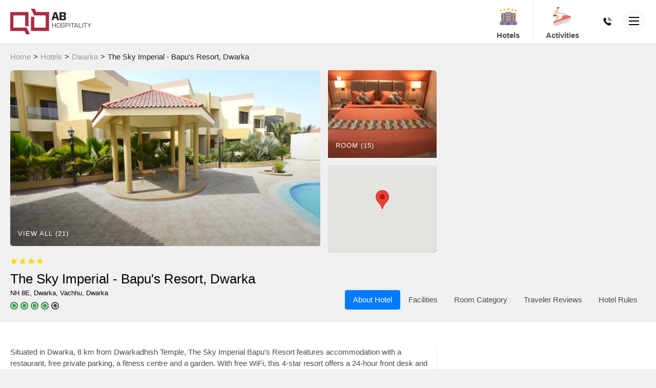

--- FILE ---
content_type: text/html; charset=UTF-8
request_url: https://www.abhospitality.in/hotels/dwarka/the-sky-imperial-dwarka
body_size: 30204
content:

<!DOCTYPE html>
<html lang="en-US">
    <head>
        <base href="https://www.abhospitality.in/" target="_self">

        <meta charset="UTF-8">
        <meta http-equiv="X-UA-Compatible" content="IE=edge">
        <meta name="viewport" content="width=device-width, initial-scale=1.0, user-scalable=no">

        <link rel="manifest" href="/manifest.json">
        <meta name="mobile-web-app-capable" content="yes">
        <meta name="apple-mobile-web-app-capable" content="yes">
        <meta name="application-name" content="AB Hospitality">
        <meta name="apple-mobile-web-app-title" content="AB Hospitality">
        <meta name="apple-mobile-web-app-status-bar-style" content="#aa0335">
        <meta name="msapplication-navbutton-color" content="#aa0335">
        <meta name="msapplication-TileColor" content="#aa0335">
        <meta name="msapplication-starturl" content="/site/index">
        <meta name="theme-color" content="#aa0335">

        
                <meta name="msapplication-TileImage" content="/thumb/icon/144/144/5B3aCQTekY06d3dpLHsR6BEwCUfZ6RN-.jpg">

                        <link rel="apple-touch-icon" sizes="57x57" href="/thumb/icon/57/57/5B3aCQTekY06d3dpLHsR6BEwCUfZ6RN-.jpg">
                <link rel="apple-touch-icon" sizes="60x60" href="/thumb/icon/60/60/5B3aCQTekY06d3dpLHsR6BEwCUfZ6RN-.jpg">
                <link rel="apple-touch-icon" sizes="72x72" href="/thumb/icon/72/72/5B3aCQTekY06d3dpLHsR6BEwCUfZ6RN-.jpg">
                <link rel="apple-touch-icon" sizes="76x76" href="/thumb/icon/76/76/5B3aCQTekY06d3dpLHsR6BEwCUfZ6RN-.jpg">
                <link rel="apple-touch-icon" sizes="114x114" href="/thumb/icon/114/114/5B3aCQTekY06d3dpLHsR6BEwCUfZ6RN-.jpg">
                <link rel="apple-touch-icon" sizes="120x120" href="/thumb/icon/120/120/5B3aCQTekY06d3dpLHsR6BEwCUfZ6RN-.jpg">
                <link rel="apple-touch-icon" sizes="144x144" href="/thumb/icon/144/144/5B3aCQTekY06d3dpLHsR6BEwCUfZ6RN-.jpg">
                <link rel="apple-touch-icon" sizes="152x152" href="/thumb/icon/152/152/5B3aCQTekY06d3dpLHsR6BEwCUfZ6RN-.jpg">
                <link rel="apple-touch-icon" sizes="180x180" href="/thumb/icon/180/180/5B3aCQTekY06d3dpLHsR6BEwCUfZ6RN-.jpg">
        
                        <link rel="icon" type="image/jpeg" sizes="192x192"  href="/thumb/icon/192/192/5B3aCQTekY06d3dpLHsR6BEwCUfZ6RN-.jpg">
                <link rel="icon" type="image/jpeg" sizes="96x96"  href="/thumb/icon/96/96/5B3aCQTekY06d3dpLHsR6BEwCUfZ6RN-.jpg">
                <link rel="icon" type="image/jpeg" sizes="32x32"  href="/thumb/icon/32/32/5B3aCQTekY06d3dpLHsR6BEwCUfZ6RN-.jpg">
                <link rel="icon" type="image/jpeg" sizes="16x16"  href="/thumb/icon/16/16/5B3aCQTekY06d3dpLHsR6BEwCUfZ6RN-.jpg">
        
        
        <meta name="csrf-param" content="_csrf">
<meta name="csrf-token" content="fSkSGm9LpR6ui9gm6vg7MKoLmpqV_Fn0JcStgI6dEm0uBF0jDmadW_vF4Vykq2F__nr86cSzMpURkMOtxthXCg==">
        <title>The Sky Imperial - Bapu&#039;s Resort, Dwarka</title>
        <link href="https://www.abhospitality.in/hotels/dwarka/the-sky-imperial-dwarka" rel="canonical">
<link href="/assets/8f6ede5c/css/bootstrap.min.css" rel="stylesheet" media="screen,print">
<link href="/styles/style.css" rel="stylesheet" media="screen,print">
<link href="/styles/common.css" rel="stylesheet" media="screen,print">
<link href="/styles/responsive.css" rel="stylesheet" media="screen,print">
<link href="/assets/83cf2939/dist/jquery.fancybox.css" rel="stylesheet" media="print" onload="this.media=&quot;all&quot;">
<link href="/assets/b7d03a4/pickadate/lib/compressed/themes/classic.css" rel="stylesheet" media="print" onload="this.media=&quot;all&quot;">
<link href="/assets/b7d03a4/pickadate/lib/compressed/themes/classic.date.css" rel="stylesheet" media="print" onload="this.media=&quot;all&quot;">
<link href="/assets/b7d03a4/pickadate/lib/compressed/themes/classic.time.css" rel="stylesheet" media="print" onload="this.media=&quot;all&quot;">
<link href="/assets/306bdc79/dist/assets/owl.carousel.min.css" rel="stylesheet" media="screen,print">
<link href="/assets/306bdc79/dist/assets/owl.theme.default.min.css" rel="stylesheet" media="screen,print">
<link href="/assets/461a2a36/css/select2.css" rel="stylesheet" media="print" onload="this.media=&quot;all&quot;">
<link href="/assets/22b4c1b1/css/select2-addl.css" rel="stylesheet" media="print" onload="this.media=&quot;all&quot;">
<link href="/assets/22b4c1b1/css/select2-bootstrap.css" rel="stylesheet" media="print" onload="this.media=&quot;all&quot;">
<link href="/assets/4d6445e4/css/kv-widgets.css" rel="stylesheet" media="print" onload="this.media=&quot;all&quot;">
<link href="/assets/47fd9a54/css/style.css" rel="stylesheet" media="screen, print">
<link href="https://fonts.googleapis.com" rel="preconnect">
<link href="https://fonts.gstatic.com" rel="preconnect" crossorigin="">
<link href="//fonts.googleapis.com/css?family=Roboto:300i,300,400,500,600,700&amp;display=swap" rel="preload" media="screen,print" as="style">
<link href="/assets/d927c769/css/all.min.css" rel="stylesheet" media="print" onload="this.media=&quot;all&quot;">
        
        
        
        
                <script type='application/ld+json'>[
                    {
    "@context": "https://schema.org",
    "@type": "Hotel",
    "name": "The Sky Imperial - Bapu's Resort, Dwarka",
    "url": "https://www.abhospitality.in/hotels/dwarka/the-sky-imperial-dwarka",
    "aggregateRating": {
        "@type": "AggregateRating",
        "ratingValue": "4.0",
        "ratingCount": 2,
        "bestRating": 5
    },
    "address": {
        "@type": "PostalAddress",
        "streetAddress": "NH 8E, Dwarka, Vachhu",
        "addressLocality": "Dwarka",
        "addressRegion": "Gujarat",
        "postalCode": "361335",
        "addressCountry": "India"
    },
    "description": "<p>Situated in Dwarka, 8 km from Dwarkadhish Temple, The Sky Imperial Bapu&#39;s Resort features accommodation with a restaurant, free private parking, a fitness centre and a garden. With free WiFi, this 4-star resort offers a 24-hour front desk and room service. The resort has family rooms.</p>\r\n\r\n<p>The rooms at the resort come with air conditioning, a seating area, a flat-screen TV with satellite channels, a safety deposit box and a private bathroom with a shower, a hairdryer and free toiletries. At The Sky Imperial Bapu&#39;s Resort rooms have bed linen and towels.</p>\r\n\r\n<p>Guests at the accommodation can enjoy a continental or a buffet breakfast.</p>\r\n\r\n<p>The Sky Imperial Bapu&#39;s Resort offers a terrace.</p>",
    "image": [
        "https://www.abhospitality.in/thumb/media/0/0/lsK7EsSNHVbhJqrNSduu_IQcBQsAM32o.webp",
        "https://www.abhospitality.in/thumb/media/0/0/b2944rMrsqgzoZ2YLVKkBNJlH3OvJzC_.webp",
        "https://www.abhospitality.in/thumb/media/0/0/e8wb_eQRZAk5GE3_KgvvcQY4gvcHuSQZ.webp",
        "https://www.abhospitality.in/thumb/media/0/0/yQABvOxIt71TUgbCKHmFTvKKOGlXDS9u.webp",
        "https://www.abhospitality.in/thumb/media/0/0/sGR0rPLu_swrTPgLkJJnTbGsaIpXJaFQ.webp",
        "https://www.abhospitality.in/thumb/media/0/0/qiedKG4yOBdpEZSGMm6ys256eznB6m94.webp",
        "https://www.abhospitality.in/thumb/media/0/0/eunAR7jf09tGGHkygW3JbP_sFBL2zeB2.webp",
        "https://www.abhospitality.in/thumb/media/0/0/QOMfN-n6xnVwidIM7Ik-Ef5jt0cTpX8f.webp",
        "https://www.abhospitality.in/thumb/media/0/0/5xjQ82EnZ2AdF6_FL-qB5DZdSKWCE_Ml.webp",
        "https://www.abhospitality.in/thumb/media/0/0/miGPj_8XeowlLXKl-iVaUGe3DNTt61Rx.webp",
        "https://www.abhospitality.in/thumb/media/0/0/xw-8jLMie24ZLoU8V0g7D3jKigEGRFh_.webp",
        "https://www.abhospitality.in/thumb/media/0/0/BN7BR7Ntb59hakaSGmwVgVSxyTwb_6Ab.webp",
        "https://www.abhospitality.in/thumb/media/0/0/oMp9N399-2x_j_sMrU4JL2n3xbxcRllQ.webp",
        "https://www.abhospitality.in/thumb/media/0/0/mYdjw2v6o1lIBp-RcH-McNDWmD-NBfO-.webp",
        "https://www.abhospitality.in/thumb/media/0/0/SwyN1YKrFcITEgHsbdJu2CfIHYZ47LEq.webp",
        "https://www.abhospitality.in/thumb/media/0/0/HHenuadc0dSqYfnaNjzVoTqlUKVkJ6me.webp",
        "https://www.abhospitality.in/thumb/media/0/0/K5HFcARxzCX6zfaLgqD4BD4ftIzhuXpy.webp",
        "https://www.abhospitality.in/thumb/media/0/0/Mt4N1Qy2CSHhpPLaLqGWKoevpUKl85Oo.webp",
        "https://www.abhospitality.in/thumb/media/0/0/N0YGXcISySN4sbdFWCHVnaVnUUrJJXOX.webp",
        "https://www.abhospitality.in/thumb/media/0/0/jLk66BJ0In8EnQSqrlq4oOt0QHIhkATW.webp",
        "https://www.abhospitality.in/thumb/media/0/0/AkxhQ3Q2O27VmMt5UDdwwiwrsUCuG88l.webp"
    ],
    "geo": {
        "@type": "GeoCoordinates",
        "latitude": "22.1902246840618",
        "longitude": "69.0232720403671"
    }
}                ]</script>
        
    </head>
    <body>
                <div id="wrapper">
            <header class="sub">
    <div class="container">
        <div class="row d-flex align-items-center">
            <div class="col-6 col-sm-4 col-md-2">
                <div id="logo">
                                        <a href="/" title="AB Hospitality"><img class="img-fluid" src="/thumb/logo/0/100/E1FvEukyDKgk8Xe7JYq0eO2SrbTlEMX4.png" height="100" alt="AB Hospitality" title="AB Hospitality"></a>                </div>
            </div>
            <div class="col-6 col-sm-8 col-md-10">
                <div id="top-right" class="clearfix">
                    <ul id="quick-contacts">
                                                    <li>
                                <a title="Call Us" href="tel:+91-9979856302">
                                    <i class="sprite sprite-size-24 sprite-style-solid sprite-icon-242"></i>
                                    <span>+91-9979856302</span>
                                </a>
                            </li>
                                                                            <li>
                                <i class="sprite sprite-size-24 sprite-style-solid sprite-icon-258"></i>
                                <span>Monday to Saturday - 10 am to 6 pm</span>
                            </li>
                                                <li class="hamburger">
                            <a href="javascript:;" id="mobile-menu-icon">
                                <span></span>
                            </a>
                        </li>
                    </ul>
                                        <div id="services-menu"><ul id="w10" class="nav nav-tabs" role="tablist"><li class="nav-item"><a class="nav-link" href="#hotels" title="Hotels" data-toggle="tab" role="tab" aria-controls="hotels" aria-selected="false"><span class="icon"><i class="sprite-ti sprite-48 icon6"></i></span>Hotels<em>Find best stay</em></a></li>
<li class="nav-item"><a class="nav-link" href="#activities" title="Activities" data-toggle="tab" role="tab" aria-controls="activities" aria-selected="false"><span class="icon"><i class="sprite-ti sprite-48 icon29"></i></span>Activities<em>Experience New Things</em></a></li></ul>
<div id="services" class="tab-content"><div id="hotels" class="tab-pane"><div class="content text-center"><p class="title">Unique hotels & resorts</p><p class="sub-title">Choose the city you are travelling and book your stay!</p><div class="row justify-content-center"><div class="col-12 col-sm-6 col-md-4 col-lg-3 pt-3"><div class="kv-plugin-loading loading-jump_to_city">&nbsp;</div><select id="jump_to_city" class="form-control" name="jump_to_city" data-s2-options="s2options_6cc131ae" data-krajee-select2="select2_8f3a093b" style="width: 1px; height: 1px; visibility: hidden;">
<option value="">Choose City</option>
<option value="7" data-slug="/hotels/ahmedabad">Ahmedabad</option>
<option value="14" data-slug="/hotels/anand">Anand</option>
<option value="21" data-slug="/hotels/bhavnagar">Bhavnagar</option>
<option value="13" data-slug="/hotels/bhuj">Bhuj</option>
<option value="31" data-slug="/hotels/daman">Daman</option>
<option value="27" data-slug="/hotels/dholavira">Dholavira</option>
<option value="4" data-slug="/hotels/diu">Diu</option>
<option value="3" data-slug="/hotels/dwarka">Dwarka</option>
<option value="26" data-slug="/hotels/gandhidham">Gandhidham</option>
<option value="8" data-slug="/hotels/gandhinagar">Gandhinagar</option>
<option value="5" data-slug="/hotels/gir-national-park">Gir National Park / Sasan Gir</option>
<option value="22" data-slug="/hotels/jamnagar">Jamnagar</option>
<option value="11" data-slug="/hotels/junagadh">Junagadh</option>
<option value="25" data-slug="/hotels/little-rann-of-kutch">Little Rann of Kutch</option>
<option value="16" data-slug="/hotels/morbi">Morbi</option>
<option value="28" data-slug="/hotels/mount-abu">Mount Abu</option>
<option value="24" data-slug="/hotels/polo-forest">Polo Forest</option>
<option value="23" data-slug="/hotels/porbandar">Porbandar</option>
<option value="18" data-slug="/hotels/rajkot">Rajkot</option>
<option value="30" data-slug="/hotels/saputara">Saputara</option>
<option value="2" data-slug="/hotels/somnath">Somnath</option>
<option value="9" data-slug="/hotels/statue-of-unity">Statue of Unity</option>
<option value="19" data-slug="/hotels/surat">Surat</option>
<option value="29" data-slug="/hotels/udaipur">Udaipur</option>
<option value="15" data-slug="/hotels/vadodara">Vadodara</option>
<option value="20" data-slug="/hotels/dhordo">White Rann / Dhordo</option>
</select></div></div><div id="property-info" class="container-class owl-theme property-info owl-carousel"><a class="item" href="/hotels/surat" title="View Hotels"><span class="img-wrapper"><img class="img-fluid" src="/thumb/media/200/130/wnjOUyl9s4MmGvAOk_SrGoccV8JVwaLT.webp" width="200" height="130" alt="main-qimg-38a642f81d73b327e819c70497a8d847" title="main-qimg-38a642f81d73b327e819c70497a8d847"></span><span class="details"><span class="title">Surat</span><span class="btn btn-custom">View Hotels<i class="sprite sprite-style-line sprite-size-24 sprite-icon-248">&nbsp;</i></span></span></a><a class="item" href="/hotels/daman" title="View Hotels"><span class="img-wrapper"><img class="img-fluid" src="/thumb/media/200/130/0InBre69Muy8glzDi0soHWWGjM2xo0ZI.jpg" width="200" height="130" alt="Daman" title="Daman"></span><span class="details"><span class="title">Daman</span><span class="btn btn-custom">View Hotels<i class="sprite sprite-style-line sprite-size-24 sprite-icon-248">&nbsp;</i></span></span></a><a class="item" href="/hotels/saputara" title="View Hotels"><span class="img-wrapper"><img class="img-fluid" src="/thumb/media/200/130/uYix_S-oV8ytjaoVBVbVVp8vAx1JrldE.jpg" width="200" height="130" alt="saputara" title="saputara"></span><span class="details"><span class="title">Saputara</span><span class="btn btn-custom">View Hotels<i class="sprite sprite-style-line sprite-size-24 sprite-icon-248">&nbsp;</i></span></span></a><a class="item" href="/hotels/udaipur" title="View Hotels"><span class="img-wrapper"><img class="img-fluid" src="/thumb/media/200/130/qI2dEf1sNgGk2ezlH5-uliSsby7JJgBl.jpg" width="200" height="130" alt="Udaipur" title="Udaipur"></span><span class="details"><span class="title">Udaipur</span><span class="btn btn-custom">View Hotels<i class="sprite sprite-style-line sprite-size-24 sprite-icon-248">&nbsp;</i></span></span></a><a class="item" href="/hotels/mount-abu" title="View Hotels"><span class="img-wrapper"><img class="img-fluid" src="/thumb/media/200/130/6ZgrRQNBwR1NGWydv3Xdg_Na-gP0on-x.jpg" width="200" height="130" alt="Mount abu" title="Mount abu"></span><span class="details"><span class="title">Mount Abu</span><span class="btn btn-custom">View Hotels<i class="sprite sprite-style-line sprite-size-24 sprite-icon-248">&nbsp;</i></span></span></a><a class="item" href="/hotels/dholavira" title="View Hotels"><span class="img-wrapper"><img class="img-fluid" src="/thumb/media/200/130/bw-1ueXTdDYNfpQJcG4L6y3gjC4p6IIp.jpg" width="200" height="130" alt="Dholavira" title="Dholavira"></span><span class="details"><span class="title">Dholavira</span><span class="btn btn-custom">View Hotels<i class="sprite sprite-style-line sprite-size-24 sprite-icon-248">&nbsp;</i></span></span></a><a class="item" href="/hotels/gandhidham" title="View Hotels"><span class="img-wrapper"><img class="img-fluid" src="/thumb/media/200/130/TMHXKiPmysKKOnhRfYq54FMNe9t0fSJm.jpg" width="200" height="130" alt="Gandhidham" title="Gandhidham"></span><span class="details"><span class="title">Gandhidham</span><span class="btn btn-custom">View Hotels<i class="sprite sprite-style-line sprite-size-24 sprite-icon-248">&nbsp;</i></span></span></a><a class="item" href="/hotels/little-rann-of-kutch" title="View Hotels"><span class="img-wrapper"><img class="img-fluid" src="/thumb/media/200/130/9creyH2CpUrJ3rNIu0nhNRwTGCKINzsg.jpg" width="200" height="130" alt="LRK" title="LRK"></span><span class="details"><span class="title">Little Rann of Kutch</span><span class="btn btn-custom">View Hotels<i class="sprite sprite-style-line sprite-size-24 sprite-icon-248">&nbsp;</i></span></span></a></div></div><a class="close" href="javascript:"><span></span></a></div>
<div id="activities" class="tab-pane"><div class="content text-center"><div id="experience-info" class="container-class owl-theme experience-info owl-carousel"><a class="item" href="/activities/ahmedabad" title="View Activities"><span class="img-wrapper"><img class="img-fluid" src="/thumb/media/200/130/Q2W9ZzCU9P_nPxhCMelIH5aUNJatBjSZ.jpg" width="200" height="130" alt=""></span><span class="details"><span class="title">Ahmedabad</span><span class="btn btn-custom">View Activities<i class="sprite sprite-style-line sprite-size-24 sprite-icon-248">&nbsp;</i></span></span></a><a class="item" href="/activities/statue-of-unity" title="View Activities"><span class="img-wrapper"><img class="img-fluid" src="/thumb/media/200/130/-klSNl_rYzyaCv_ww2lrtCukRad2WIjF.jpg" width="200" height="130" alt="banner_home_img3" title="banner_home_img3"></span><span class="details"><span class="title">Statue of Unity</span><span class="btn btn-custom">View Activities<i class="sprite sprite-style-line sprite-size-24 sprite-icon-248">&nbsp;</i></span></span></a></div></div><a class="close" href="javascript:"><span></span></a></div></div></div>                                    </div>
            </div>
        </div>
    </div>
</header>
<div id="menu">
    <div class="container">
        <a href="javascript:;" id="cross-icon"><span></span></a>
        <div class="menu-content"><ul id="main-abhospitality-co-in" class="nav"><li class="nav-item"><a class="nav-link" href="/about-us-abh" title="About Us">About Us</a></li>
<li class="nav-item"><a class="nav-link" href="/faqs" title="FAQs">FAQs</a></li>
<li class="nav-item"><a class="nav-link" href="/contact-us" title="Contact Us">Contact Us</a></li></ul></div>
    </div>
</div>            
<section id="breadcrumb">
    <div class="container">
        <nav aria-label="breadcrumb"><ol id="w0" class="breadcrumb custom"><li><a href="/">Home</a></li><li><a href="/hotels">Hotels</a></li><li><a href="/hotels/dwarka">Dwarka</a></li><li class="breadcrumb-item active" aria-current="page">The Sky Imperial - Bapu&#039;s Resort, Dwarka</li>
</ol></nav>    </div>
</section>

<section id="photo-panel" class="photo-panel">
    <div class="container">
        <div class="row">
            <div class="col-12 col-md-8">
                <div class="row">
                    <div class="col-12 col-md-9">
                        <div class="photo-container first">
                            <a href="/thumb/media/0/0/lsK7EsSNHVbhJqrNSduu_IQcBQsAM32o.webp" title="Property Photos" data-fancybox="property" data-caption="202010211525253156-8b3bd82eb25011ec96f50a58a9feac02"><img class="img-fluid" src="/thumb/media/635/360/lsK7EsSNHVbhJqrNSduu_IQcBQsAM32o.webp" width="635" height="360" alt="202010211525253156-8b3bd82eb25011ec96f50a58a9feac02" title="202010211525253156-8b3bd82eb25011ec96f50a58a9feac02"><span>View All (21)</span></a><div class="d-none"><a href="/thumb/media/0/0/b2944rMrsqgzoZ2YLVKkBNJlH3OvJzC_.webp" title="97acb1b03d2f11ebacf10242ac110002" data-fancybox="property" data-caption="97acb1b03d2f11ebacf10242ac110002"></a><a href="/thumb/media/0/0/e8wb_eQRZAk5GE3_KgvvcQY4gvcHuSQZ.webp" title="99573d4c481411eba16a0242ac110003" data-fancybox="property" data-caption="99573d4c481411eba16a0242ac110003"></a><a href="/thumb/media/0/0/yQABvOxIt71TUgbCKHmFTvKKOGlXDS9u.webp" title="202010211525253156-ebdf4de21a9711ecb1f90a58a9feac02 (1)" data-fancybox="property" data-caption="202010211525253156-ebdf4de21a9711ecb1f90a58a9feac02 (1)"></a><a href="/thumb/media/0/0/sGR0rPLu_swrTPgLkJJnTbGsaIpXJaFQ.webp" title="99381610481411eb8daf0242ac110003" data-fancybox="property" data-caption="99381610481411eb8daf0242ac110003"></a><a href="/thumb/media/0/0/qiedKG4yOBdpEZSGMm6ys256eznB6m94.webp" title="202010211525253156-6e6a72e0b12f11ec99f40a58a9feac02" data-fancybox="property" data-caption="202010211525253156-6e6a72e0b12f11ec99f40a58a9feac02"></a><a href="/thumb/media/0/0/eunAR7jf09tGGHkygW3JbP_sFBL2zeB2.webp" title="202010211525253156-6e6a72e0b12f11ec99f40a58a9feac02" data-fancybox="property" data-caption="202010211525253156-6e6a72e0b12f11ec99f40a58a9feac02"></a><a href="/thumb/media/0/0/QOMfN-n6xnVwidIM7Ik-Ef5jt0cTpX8f.webp" title="202010211525253156-120ec47a1a9811ecb1f90a58a9feac02" data-fancybox="property" data-caption="202010211525253156-120ec47a1a9811ecb1f90a58a9feac02"></a><a href="/thumb/media/0/0/5xjQ82EnZ2AdF6_FL-qB5DZdSKWCE_Ml.webp" title="202010211525253156-7f509fca169a11eba1350242ac110007" data-fancybox="property" data-caption="202010211525253156-7f509fca169a11eba1350242ac110007"></a><a href="/thumb/media/0/0/miGPj_8XeowlLXKl-iVaUGe3DNTt61Rx.webp" title="202010211525253156-34db1b70b25011eca2290a58a9feac02" data-fancybox="property" data-caption="202010211525253156-34db1b70b25011eca2290a58a9feac02"></a><a href="/thumb/media/0/0/xw-8jLMie24ZLoU8V0g7D3jKigEGRFh_.webp" title="202010211525253156-8d1c48001a9711ecb1780a58a9feac02" data-fancybox="property" data-caption="202010211525253156-8d1c48001a9711ecb1780a58a9feac02"></a><a href="/thumb/media/0/0/BN7BR7Ntb59hakaSGmwVgVSxyTwb_6Ab.webp" title="202010211525253156-7e6313e6b27411ec9b770a58a9feac02" data-fancybox="property" data-caption="202010211525253156-7e6313e6b27411ec9b770a58a9feac02"></a><a href="/thumb/media/0/0/oMp9N399-2x_j_sMrU4JL2n3xbxcRllQ.webp" title="202010211525253156-11f54d6a1a9811ecb36a0a58a9feac02" data-fancybox="property" data-caption="202010211525253156-11f54d6a1a9811ecb36a0a58a9feac02"></a><a href="/thumb/media/0/0/mYdjw2v6o1lIBp-RcH-McNDWmD-NBfO-.webp" title="99573d4c481411eba16a0242ac110003 (1)" data-fancybox="property" data-caption="99573d4c481411eba16a0242ac110003 (1)"></a><a href="/thumb/media/0/0/SwyN1YKrFcITEgHsbdJu2CfIHYZ47LEq.webp" title="202010211525253156-940159401a9611ec88f30a58a9feac02" data-fancybox="property" data-caption="202010211525253156-940159401a9611ec88f30a58a9feac02"></a><a href="/thumb/media/0/0/HHenuadc0dSqYfnaNjzVoTqlUKVkJ6me.webp" title="202010211525253156-ebdf4de21a9711ecb1f90a58a9feac02" data-fancybox="property" data-caption="202010211525253156-ebdf4de21a9711ecb1f90a58a9feac02"></a><a href="/thumb/media/0/0/K5HFcARxzCX6zfaLgqD4BD4ftIzhuXpy.webp" title="202010211525253156-ea1a46921a9711ecbf9f0a58a9feac02" data-fancybox="property" data-caption="202010211525253156-ea1a46921a9711ecbf9f0a58a9feac02"></a><a href="/thumb/media/0/0/Mt4N1Qy2CSHhpPLaLqGWKoevpUKl85Oo.webp" title="202010211525253156-30309b6cb12f11ec99610a58a9feac02" data-fancybox="property" data-caption="202010211525253156-30309b6cb12f11ec99610a58a9feac02"></a><a href="/thumb/media/0/0/N0YGXcISySN4sbdFWCHVnaVnUUrJJXOX.webp" title="977ec44e3d2f11ebaeb10242ac110002" data-fancybox="property" data-caption="977ec44e3d2f11ebaeb10242ac110002"></a><a href="/thumb/media/0/0/jLk66BJ0In8EnQSqrlq4oOt0QHIhkATW.webp" title="202010211525253156-318f4c74b12f11eca8dc0a58a9feac02" data-fancybox="property" data-caption="202010211525253156-318f4c74b12f11eca8dc0a58a9feac02"></a><a href="/thumb/media/0/0/AkxhQ3Q2O27VmMt5UDdwwiwrsUCuG88l.webp" title="202010211525253156-38acddb8b13011ec924b0a58a9feac02" data-fancybox="property" data-caption="202010211525253156-38acddb8b13011ec924b0a58a9feac02"></a></div>                        </div>
                    </div>
                    <div class="col-12 col-md-3 px-md-0">
                        <div class="row">
                                                        <div class="col-6 col-sm-12 photo-container last">
                                <a href="/thumb/media/0/0/VM0_YaJ_q25PH3uVhHy6Cxrdp5ivH90J.webp" title="Room Photos" data-fancybox="rooms"><img class="img-fluid" src="/thumb/media/270/218/VM0_YaJ_q25PH3uVhHy6Cxrdp5ivH90J.webp" width="270" height="218" alt="Room Photos" title="Room Photos"><span>Room (15)</span></a><div class="d-none"><a href="/thumb/media/0/0/roLf0ABT-3F5Smyz03_g12HeGKVYRjYA.webp" title="Executive Room - 0850d03c1b9611ec80fc0a58a9feac02" data-fancybox="rooms" data-caption="0850d03c1b9611ec80fc0a58a9feac02"></a><a href="/thumb/media/0/0/u56ln6jiagPcilzCqIdCkMCcGPUTIpJ0.webp" title="Executive Room - 086350361b9611eca2ad0a58a9feac02" data-fancybox="rooms" data-caption="086350361b9611eca2ad0a58a9feac02"></a><a href="/thumb/media/0/0/u1OAAnUklviZFMkhiu8IozzoOQKsIJLG.webp" title="Executive Room - 15e4473c1b9711ecb9cb0a58a9feac02" data-fancybox="rooms" data-caption="15e4473c1b9711ecb9cb0a58a9feac02"></a><a href="/thumb/media/0/0/ZBAPbCpiJcPjbRjTM6_hyj1en7qJRp7Q.webp" title="Executive Room - 160d7ee01b9711eca96d0a58a9feac02" data-fancybox="rooms" data-caption="160d7ee01b9711eca96d0a58a9feac02"></a><a href="/thumb/media/0/0/0L2fdrmVlv5vqXHtwwjpm3hINVYUhUvn.webp" title="Executive Room - 202010211525253156-4-d77b1dee1a9811eca5b00a58a9feac02" data-fancybox="rooms" data-caption="202010211525253156-4-d77b1dee1a9811eca5b00a58a9feac02"></a><a href="/thumb/media/0/0/gOpsPjmIh8fitG7vLK8YLstx8oFLsoYH.webp" title="Executive Room - 08852e681b9611eca6eb0a58a9feac02" data-fancybox="rooms" data-caption="08852e681b9611eca6eb0a58a9feac02"></a><a href="/thumb/media/0/0/imPMv8MJRpTsqfHuNVNvfxKHCJ4GlJ_W.webp" title="Executive Room - 088987a61b9611ec9ec30a58a9feac02" data-fancybox="rooms" data-caption="088987a61b9611ec9ec30a58a9feac02"></a><a href="/thumb/media/0/0/klS0W69itZPB8nHk_KusoKC7JuRi7lVh.webp" title="COMFORT ROOM - 202010211525253156-3104174-5f1358961b8111ec9feb0a58a9feac02" data-fancybox="rooms" data-caption="202010211525253156-3104174-5f1358961b8111ec9feb0a58a9feac02"></a><a href="/thumb/media/0/0/X3lFt7rLgAuMuQlO-iAYeoNbePezf0OV.webp" title="COMFORT ROOM - 839412d81b9411ec9ed80a58a9feac02" data-fancybox="rooms" data-caption="839412d81b9411ec9ed80a58a9feac02"></a><a href="/thumb/media/0/0/fyLh3tcBdlTQugRSyi5KK5l7U6-9x7yJ.webp" title="COMFORT ROOM - ef6fd6e01b9411ecb0040a58a9feac02" data-fancybox="rooms" data-caption="ef6fd6e01b9411ecb0040a58a9feac02"></a><a href="/thumb/media/0/0/i87BU14jM98hz_cGURODiccRld0vZe0Q.webp" title="COMFORT ROOM - a8e74f681b9a11eca2ad0a58a9feac02" data-fancybox="rooms" data-caption="a8e74f681b9a11eca2ad0a58a9feac02"></a><a href="/thumb/media/0/0/CGnkVccLyqDmmkV1V9GTrz8odJuPZePl.webp" title="COMFORT ROOM - a8fe848a1b9a11ec9f920a58a9feac02" data-fancybox="rooms" data-caption="a8fe848a1b9a11ec9f920a58a9feac02"></a><a href="/thumb/media/0/0/N8l7Kb4KRc5iDOhBP6xK8AKQikNqCit3.webp" title="COMFORT ROOM - a92fd1f21b9a11ec91a00a58a9feac02" data-fancybox="rooms" data-caption="a92fd1f21b9a11ec91a00a58a9feac02"></a><a href="/thumb/media/0/0/3vCAiRURcBxZZHh4yWl-e8iLJYlVOa52.webp" title="COMFORT ROOM - ef989d641b9411ecb7740a58a9feac02" data-fancybox="rooms" data-caption="ef989d641b9411ecb7740a58a9feac02"></a></div>                            </div>
                                                        <div class="col-6 col-sm-12 map-container">
                                <div id="map_1" class="map"></div>                            </div>
                        </div>
                    </div>
                </div>
            </div>
            <div class="col-md-4 d-none d-md-block">
                            </div>
        </div>
    </div>
</section>

<section id="page-title" class="sticky-top pt-1 pb-3 pb-md-4">
    <div class="container">
        <div class="row align-items-center">
            <div class="col-12 col-md-6">
                <div class="star-rating four">
                    <i class="sprite stars"></i>                </div>
                <h1>The Sky Imperial - Bapu's Resort, Dwarka<span>NH 8E, Dwarka, Vachhu, Dwarka</span></h1>
                <div class="tp-rating-new rating-4-0"></div>            </div>
            <div class="col-12 col-md-6 align-self-end">
                <ul id="w1" class="nav-pills mt-3 mt-md-4 float-md-right nav"><li class="nav-item"><a class="nav-link active" href="#hotel-overview" data-scroll="">About Hotel</a></li>
<li class="nav-item"><a class="nav-link" href="#hotel-facilities" data-scroll="">Facilities</a></li>
<li class="nav-item"><a class="nav-link" href="#hotel-rooms" data-scroll="">Room Category</a></li>
<li class="nav-item"><a class="nav-link" href="#hotel-reviews" data-scroll="">Traveler Reviews</a></li>
<li class="nav-item"><a class="nav-link" href="#hotel-rules" data-scroll="">Hotel Rules</a></li></ul>            </div>
        </div>
    </div>
</section>

<div id="hotel-detail-pg" class="page-content">
    <div class="panel-group" id="accordion">

        
        <div id="about" class="tab-pane bg-white">
            <a id="hotel-overview" class="bm-placeholder">&nbsp;</a>
            <div class="container py-5">
                <div class="row">
                                        <div class="col-12 col-md-8">
                        <div class="measurable-content" data-xs-height="150" data-lg-height="145">
                            <p>Situated in Dwarka, 8 km from Dwarkadhish Temple, The Sky Imperial Bapu&#39;s Resort features accommodation with a restaurant, free private parking, a fitness centre and a garden. With free WiFi, this 4-star resort offers a 24-hour front desk and room service. The resort has family rooms.</p>

<p>The rooms at the resort come with air conditioning, a seating area, a flat-screen TV with satellite channels, a safety deposit box and a private bathroom with a shower, a hairdryer and free toiletries. At The Sky Imperial Bapu&#39;s Resort rooms have bed linen and towels.</p>

<p>Guests at the accommodation can enjoy a continental or a buffet breakfast.</p>

<p>The Sky Imperial Bapu&#39;s Resort offers a terrace.</p>                        </div>
                    </div>
                                        <div class="col-12 col-md-4 first-review">
                        <div class="review-item"><blockquote>rooms,services,swimming pool everything was great<br />
enjoy with friends family anyone</blockquote><div class="review-by">- deven dhrangdhriya via <img src="/thumb/source/0/15/uOwW5HCpvmZLbkNkvHWnJeEAGR2zQCtU.png" height="15" alt="Google"><span class="timestamp"> on 13 Apr 2022</span></div></div><a class="link" href="#hotel-traveler-review" data-scroll="">+ More Reviews</a>                    </div>
                                    </div>
            </div>
        </div>

        
        <div class="tab-pane">
            <a id="hotel-facilities" class="bm-placeholder">&nbsp;</a>
            <div class="container py-5">
                <h2 class="title">
                    <a href="/hotels/dwarka/the-sky-imperial-dwarka#facilities" data-toggle="collapse" data-target="#facilities" aria-expanded>Facilities at The Sky Imperial - Bapu's Resort, Dwarka <i class="icon">&nbsp;</i></a>                </h2>
                <div id="facilities" class="collapse show">
                    <div class="top-facilities"><ul class="row">
<li class="col-6 col-sm-4 col-md-3 col-lg-2 d-flex align-items-center"><span class="icon"><i class="sprite sprite-size-64 sprite-style-line sprite-icon-4"></i></span><span class="title">Free Parking</span></li>
<li class="col-6 col-sm-4 col-md-3 col-lg-2 d-flex align-items-center"><span class="icon"><i class="sprite sprite-size-64 sprite-style-line sprite-icon-29"></i></span><span class="title">Free WiFi</span></li>
<li class="col-6 col-sm-4 col-md-3 col-lg-2 d-flex align-items-center"><span class="icon"><i class="sprite sprite-size-64 sprite-style-line sprite-icon-113"></i></span><span class="title">Children&#039;s play area</span></li>
<li class="col-6 col-sm-4 col-md-3 col-lg-2 d-flex align-items-center"><span class="icon"><i class="sprite sprite-size-64 sprite-style-line sprite-icon-9"></i></span><span class="title">Restaurant</span></li>
<li class="col-6 col-sm-4 col-md-3 col-lg-2 d-flex align-items-center"><span class="icon"><i class="sprite sprite-size-64 sprite-style-line sprite-icon-20"></i></span><span class="title">Swimming Pool</span></li>
<li class="col-6 col-sm-4 col-md-3 col-lg-2 d-flex align-items-center"><span class="icon"><i class="sprite sprite-size-64 sprite-style-line sprite-icon-28"></i></span><span class="title">Gym / Fitness centre</span></li>
<li class="col-6 col-sm-4 col-md-3 col-lg-2 d-flex align-items-center"><span class="icon"><i class="sprite sprite-size-64 sprite-style-line sprite-icon-11"></i></span><span class="title">Elevator/ Lift</span></li>
<li class="col-6 col-sm-4 col-md-3 col-lg-2 d-flex align-items-center"><span class="icon"><i class="sprite sprite-size-64 sprite-style-line sprite-icon-105"></i></span><span class="title">Banquet</span></li>
<li class="col-6 col-sm-4 col-md-3 col-lg-2 d-flex align-items-center"><span class="icon"><i class="sprite sprite-size-64 sprite-style-line sprite-icon-14"></i></span><span class="title">Room service</span></li>
<li class="col-6 col-sm-4 col-md-3 col-lg-2 d-flex align-items-center"><span class="icon"><i class="sprite sprite-size-64 sprite-style-line sprite-icon-5"></i></span><span class="title">Housekeeping</span></li>
<li class="col-6 col-sm-4 col-md-3 col-lg-2 d-flex align-items-center"><span class="icon"><i class="sprite sprite-size-64 sprite-style-line sprite-icon-18"></i></span><span class="title">Conference room</span></li>
<li class="col-6 col-sm-4 col-md-3 col-lg-2 d-flex align-items-center"><a class="d-flex align-items-center link" href="#more_facilities" title="More..." data-toggle="collapse"><span class="icon"><i class="sprite sprite-size-64 sprite-style-line sprite-icon-300"></i></span><span class="title">View All</span></a></li>
</ul></div><div id="more_facilities" class="collapse all-facilities"><div class="facilities-column"><h3>Safety and Hygiene</h3><ul><li class="">Contactless check-in</li><li class="">Disinfection</li><li class="">Masks</li><li class="">Sanitization</li><li class="">Thermal Screening</li></ul></div><div class="facilities-column"><h3>Activities</h3><ul><li class="">Kids Club</li><li class="">Outdoor sports</li><li class="">Indoor Games</li></ul></div><div class="facilities-column"><h3>Pool and Spa</h3><ul><li class="">Swimming Pool</li></ul></div><div class="facilities-column"><h3>Food &amp; Drink</h3><ul><li class="">Coffee shop</li><li class="">Dining Area</li><li class="">Restaurant</li></ul></div><div class="facilities-column"><h3>Parking</h3><ul><li class="brief"><span class="option free">Free</span>Available on site (reservation is not needed)</li></ul></div><div class="facilities-column"><h3>Internet</h3><ul><li class="brief"><span class="option free">Free</span>WiFi is available in public areas and is free of charge.</li></ul></div><div class="facilities-column"><h3>Front Desk Services</h3><ul><li class="">Newspaper<span class="option paid">Paid</span></li><li class="">Railway Station Transfers<span class="option paid">Paid</span></li><li class="">Bus Station transfers</li><li class="">First-aid services</li><li class="">Doctor on call</li></ul></div><div class="facilities-column"><h3>Common Areas</h3><ul><li class="">Gym / Fitness centre</li><li class="">Children&#039;s play area</li></ul></div><div class="facilities-column"><h3>Cleaning Services</h3><ul><li class="">Ironing services</li><li class="">Laundry service<span class="option paid">Paid</span></li><li class="">Dry Cleaning services</li><li class="">Housekeeping</li></ul></div><div class="facilities-column"><h3>Business Facilities</h3><ul><li class="">Conference room</li><li class="">Business Center</li></ul></div><div class="facilities-column"><h3>Miscellaneous</h3><ul><li class="">Air Conditioning</li><li class="">Banquet</li><li class="">CCTV</li><li class="">Free Wifi in Lounge / Reception area</li><li class="">Elevator/ Lift</li><li class="">Room service</li><li class="">Power Backup</li><li class="">Intercom</li></ul></div></div>                </div>
            </div>
        </div>

        
        <div id="room-category" class="tab-pane bg-white">
            <a id="hotel-rooms" class="bm-placeholder">&nbsp;</a>
            <div class="container py-5">
                <h2 class="title">Room Category<br><small>Indicated prices are per night / room</small></h2>
                <div id="pjax_rooms" data-pjax-container="" data-pjax-timeout="10000">

<div class="panel panel-default">
    <div class="modify" style="display: none;">
        <div style="margin-right: auto; padding: 7px 15px;">
            <div class="s-result">
                Jan 21 - Jan 22, 2 Adults, 1Room            </div>
            <div class="modify-search">Check Availability</div>
        </div>
        <a id="btn-modify" href="javascript:;" class="btn-modify"><i class="fas fa-pencil-alt"></i></a>
    </div>
    <div id="top-filter" class="panel-heading">
        <form id="frmBooking1" class="custom" action="/hotels/dwarka/the-sky-imperial-dwarka/rooms" method="post" role="form" data-pjax>
<input type="hidden" name="_csrf" value="fSkSGm9LpR6ui9gm6vg7MKoLmpqV_Fn0JcStgI6dEm0uBF0jDmadW_vF4Vykq2F__nr86cSzMpURkMOtxthXCg==">        <div class="fixed-xs">
            <div class="row">
                <div class="col-sm-10">
                    <div class="row">
                        <div class="d-none d-sm-block col-sm-3 text-center"><h3>Check Availability</h3></div>
                        <div class="col-sm-5">
                            <div class="row">
                                <div class="col-6 col-sm-6">
                                    <div class="form-group field-propertybooking-check_in_date-search required">
<label for="propertybooking-check_in_date-search">Check In</label>
<input type="text" id="propertybooking-check_in_date-search" class="form-control datepicker" name="PropertyBooking[check_in_date]" value="2026-01-21" tabindex="2" data-value="2026-01-21" placeholder="Check in date" aria-required="true">

<div class="invalid-feedback"></div>
</div>                                </div>
                                <div class="col-6 col-sm-6">
                                    <div class="form-group field-propertybooking-check_out_date-search required">
<label for="propertybooking-check_out_date-search">Check Out</label>
<input type="text" id="propertybooking-check_out_date-search" class="form-control datepicker" name="PropertyBooking[check_out_date]" value="2026-01-22" tabindex="3" data-value="2026-01-22" data-pickerpos="right" placeholder="Check out date" aria-required="true">

<div class="invalid-feedback"></div>
</div>                                </div>
                            </div>
                        </div>
                        <div class="col-sm-4">
                            <div class="form-group field-propertybooking-total_persons-search">
<label for="propertybooking-total_persons-search">Persons</label>
<input type="text" id="propertybooking-total_persons-search" class="form-control persons-rooms-selector" name="PropertyBooking[total_persons]" value="2 Adults, 1 Room" tabindex="4" data-model="PropertyBooking" data-adults="2" data-children="0" data-rooms="1" data-is_extra="0" placeholder="Select persons &amp; rooms">

<div class="invalid-feedback"></div>
</div>                        </div>
                    </div>
                </div>
                <div class="col-sm-2 text-center">
                    <button type="submit" class="btn btn-custom">Check</button>
                </div>
            </div>
        </div>
        </form>    </div>
        <div class="panel-body">
        <div class="row align-items-stretch">

            <div class="col-sm-12 col-lg-10">

                <form id="frmBooking2" class="custom" action="/hotels/dwarka/the-sky-imperial-dwarka/add-room" method="post" role="form" data-pjax>
<input type="hidden" name="_csrf" value="fSkSGm9LpR6ui9gm6vg7MKoLmpqV_Fn0JcStgI6dEm0uBF0jDmadW_vF4Vykq2F__nr86cSzMpURkMOtxthXCg=="><input type="hidden" id="propertybooking-step" name="PropertyBooking[step]" value="2">
                <div class="room-item">

                    <div class="row align-items-stretch">

                        
                        <div class="col-md-5 col-lg-6">

                            <div class="room-detail">

                                <h3 class="title">Executive Room<small>Standard Occupancy: <strong>2 Guests</strong> (1 extra guest can be accommodated)</small></h3><div class="room-photos"><div id="owlc3" class="style3 slider owl-carousel"><a class="item" href="/thumb/media/0/0/VM0_YaJ_q25PH3uVhHy6Cxrdp5ivH90J.webp" title="Zoom" data-fancybox="room388" data-caption="d5489ee81a9811ecb51e0a58a9feac02" data-pjax="0"><img class="img-fluid" src="/thumb/media/150/80/VM0_YaJ_q25PH3uVhHy6Cxrdp5ivH90J.webp" width="150" height="80" alt="d5489ee81a9811ecb51e0a58a9feac02" title="d5489ee81a9811ecb51e0a58a9feac02"></a><a class="item" href="/thumb/media/0/0/roLf0ABT-3F5Smyz03_g12HeGKVYRjYA.webp" title="Zoom" data-fancybox="room388" data-caption="0850d03c1b9611ec80fc0a58a9feac02" data-pjax="0"><img class="img-fluid" src="/thumb/media/150/80/roLf0ABT-3F5Smyz03_g12HeGKVYRjYA.webp" width="150" height="80" alt="0850d03c1b9611ec80fc0a58a9feac02" title="0850d03c1b9611ec80fc0a58a9feac02"></a><a class="item" href="/thumb/media/0/0/u56ln6jiagPcilzCqIdCkMCcGPUTIpJ0.webp" title="Zoom" data-fancybox="room388" data-caption="086350361b9611eca2ad0a58a9feac02" data-pjax="0"><img class="img-fluid" src="/thumb/media/150/80/u56ln6jiagPcilzCqIdCkMCcGPUTIpJ0.webp" width="150" height="80" alt="086350361b9611eca2ad0a58a9feac02" title="086350361b9611eca2ad0a58a9feac02"></a><a class="item" href="/thumb/media/0/0/u1OAAnUklviZFMkhiu8IozzoOQKsIJLG.webp" title="Zoom" data-fancybox="room388" data-caption="15e4473c1b9711ecb9cb0a58a9feac02" data-pjax="0"><img class="img-fluid" src="/thumb/media/150/80/u1OAAnUklviZFMkhiu8IozzoOQKsIJLG.webp" width="150" height="80" alt="15e4473c1b9711ecb9cb0a58a9feac02" title="15e4473c1b9711ecb9cb0a58a9feac02"></a><a class="item" href="/thumb/media/0/0/ZBAPbCpiJcPjbRjTM6_hyj1en7qJRp7Q.webp" title="Zoom" data-fancybox="room388" data-caption="160d7ee01b9711eca96d0a58a9feac02" data-pjax="0"><img class="img-fluid" src="/thumb/media/150/80/ZBAPbCpiJcPjbRjTM6_hyj1en7qJRp7Q.webp" width="150" height="80" alt="160d7ee01b9711eca96d0a58a9feac02" title="160d7ee01b9711eca96d0a58a9feac02"></a><a class="item" href="/thumb/media/0/0/0L2fdrmVlv5vqXHtwwjpm3hINVYUhUvn.webp" title="Zoom" data-fancybox="room388" data-caption="202010211525253156-4-d77b1dee1a9811eca5b00a58a9feac02" data-pjax="0"><img class="img-fluid" src="/thumb/media/150/80/0L2fdrmVlv5vqXHtwwjpm3hINVYUhUvn.webp" width="150" height="80" alt="202010211525253156-4-d77b1dee1a9811eca5b00a58a9feac02" title="202010211525253156-4-d77b1dee1a9811eca5b00a58a9feac02"></a><a class="item" href="/thumb/media/0/0/gOpsPjmIh8fitG7vLK8YLstx8oFLsoYH.webp" title="Zoom" data-fancybox="room388" data-caption="08852e681b9611eca6eb0a58a9feac02" data-pjax="0"><img class="img-fluid" src="/thumb/media/150/80/gOpsPjmIh8fitG7vLK8YLstx8oFLsoYH.webp" width="150" height="80" alt="08852e681b9611eca6eb0a58a9feac02" title="08852e681b9611eca6eb0a58a9feac02"></a><a class="item" href="/thumb/media/0/0/imPMv8MJRpTsqfHuNVNvfxKHCJ4GlJ_W.webp" title="Zoom" data-fancybox="room388" data-caption="088987a61b9611ec9ec30a58a9feac02" data-pjax="0"><img class="img-fluid" src="/thumb/media/150/80/imPMv8MJRpTsqfHuNVNvfxKHCJ4GlJ_W.webp" width="150" height="80" alt="088987a61b9611ec9ec30a58a9feac02" title="088987a61b9611ec9ec30a58a9feac02"></a></div></div><div class="room-basic-info text-muted"><ul class="bed-types"><li><i class="sprite king-bed"></i> 1 King Bed</li><li><i class="sprite dimension"></i> 252 sq.ft.</li><li><i class="sprite view pool-view"></i> Pool View</li></ul></div><div class="room-amenities"><ul class="top-amenities small">
<li>Air Conditioning</li>
<li>Wifi (Free)</li>
<li>LED TV</li>
<li>Western Toilet Seat</li>
<li>Hot &amp; Cold Water</li>
<li>Toiletries</li>
</ul><div><a class="small" href="#" title="Executive Room Amenities" data-toggle="alert" data-target="amenities388">+ 16 More</a></div><div id="amenities388" class="alert-content small"><ul class="top-amenities">
<li>Air Conditioning</li>
<li>Wifi (Free)</li>
<li>LED TV</li>
<li>Western Toilet Seat</li>
<li>Hot &amp; Cold Water</li>
<li>Toiletries</li>
</ul><ul class="other-amenities">
<li>Chair provided with desk</li>
<li>Coffee / Tea maker</li>
<li>Dustbins</li>
<li>Iron / Ironing Board</li>
<li>Mineral Water</li>
<li>Seating Area</li>
<li>Chair</li>
<li>Toilet paper</li>
<li>Slippers</li>
<li>Shaving Mirror</li>
<li>Towels</li>
<li>Telephone</li>
<li>Dental Kit</li>
<li>Laundry Service</li>
<li>Intercom</li>
<li>Room service</li>
</ul></div></div>
                            </div>

                        </div>

                        <div class="col-md-7 col-lg-6 py-0 price-book-detail">

                            <div class="row" style="height:100%">
                                    <div class="col-12 align-self-center"><p class="small text-muted align-self-center text-center">No room available for the selected period.<!--Please change the priod or fill up an enquiry form and we will get back to you.--></p><!--</div>
                                    <div class="col-sm-4">--><div class="text-center"><a class="btn btn-custom" href="#enquiry" data-toggle="modal" data-target="#enquiry" data-property_id="145" data-property="The Sky Imperial - Bapu&#039;s Resort, Dwarka" data-room_type_id="388">Enquire</a></div></div>
                                </div>
                                                    </div>

                    </div>

                </div>

                
                <div class="room-item">

                    <div class="row align-items-stretch">

                        
                        <div class="col-md-5 col-lg-6">

                            <div class="room-detail">

                                <h3 class="title">COMFORT ROOM<small>Standard Occupancy: <strong>2 Guests</strong> (1 extra guest can be accommodated)</small></h3><div class="room-photos"><div id="owlc4" class="style3 slider owl-carousel"><a class="item" href="/thumb/media/0/0/klS0W69itZPB8nHk_KusoKC7JuRi7lVh.webp" title="Zoom" data-fancybox="room389" data-caption="202010211525253156-3104174-5f1358961b8111ec9feb0a58a9feac02" data-pjax="0"><img class="img-fluid" src="/thumb/media/150/80/klS0W69itZPB8nHk_KusoKC7JuRi7lVh.webp" width="150" height="80" alt="202010211525253156-3104174-5f1358961b8111ec9feb0a58a9feac02" title="202010211525253156-3104174-5f1358961b8111ec9feb0a58a9feac02"></a><a class="item" href="/thumb/media/0/0/X3lFt7rLgAuMuQlO-iAYeoNbePezf0OV.webp" title="Zoom" data-fancybox="room389" data-caption="839412d81b9411ec9ed80a58a9feac02" data-pjax="0"><img class="img-fluid" src="/thumb/media/150/80/X3lFt7rLgAuMuQlO-iAYeoNbePezf0OV.webp" width="150" height="80" alt="839412d81b9411ec9ed80a58a9feac02" title="839412d81b9411ec9ed80a58a9feac02"></a><a class="item" href="/thumb/media/0/0/fyLh3tcBdlTQugRSyi5KK5l7U6-9x7yJ.webp" title="Zoom" data-fancybox="room389" data-caption="ef6fd6e01b9411ecb0040a58a9feac02" data-pjax="0"><img class="img-fluid" src="/thumb/media/150/80/fyLh3tcBdlTQugRSyi5KK5l7U6-9x7yJ.webp" width="150" height="80" alt="ef6fd6e01b9411ecb0040a58a9feac02" title="ef6fd6e01b9411ecb0040a58a9feac02"></a><a class="item" href="/thumb/media/0/0/i87BU14jM98hz_cGURODiccRld0vZe0Q.webp" title="Zoom" data-fancybox="room389" data-caption="a8e74f681b9a11eca2ad0a58a9feac02" data-pjax="0"><img class="img-fluid" src="/thumb/media/150/80/i87BU14jM98hz_cGURODiccRld0vZe0Q.webp" width="150" height="80" alt="a8e74f681b9a11eca2ad0a58a9feac02" title="a8e74f681b9a11eca2ad0a58a9feac02"></a><a class="item" href="/thumb/media/0/0/CGnkVccLyqDmmkV1V9GTrz8odJuPZePl.webp" title="Zoom" data-fancybox="room389" data-caption="a8fe848a1b9a11ec9f920a58a9feac02" data-pjax="0"><img class="img-fluid" src="/thumb/media/150/80/CGnkVccLyqDmmkV1V9GTrz8odJuPZePl.webp" width="150" height="80" alt="a8fe848a1b9a11ec9f920a58a9feac02" title="a8fe848a1b9a11ec9f920a58a9feac02"></a><a class="item" href="/thumb/media/0/0/N8l7Kb4KRc5iDOhBP6xK8AKQikNqCit3.webp" title="Zoom" data-fancybox="room389" data-caption="a92fd1f21b9a11ec91a00a58a9feac02" data-pjax="0"><img class="img-fluid" src="/thumb/media/150/80/N8l7Kb4KRc5iDOhBP6xK8AKQikNqCit3.webp" width="150" height="80" alt="a92fd1f21b9a11ec91a00a58a9feac02" title="a92fd1f21b9a11ec91a00a58a9feac02"></a><a class="item" href="/thumb/media/0/0/3vCAiRURcBxZZHh4yWl-e8iLJYlVOa52.webp" title="Zoom" data-fancybox="room389" data-caption="ef989d641b9411ecb7740a58a9feac02" data-pjax="0"><img class="img-fluid" src="/thumb/media/150/80/3vCAiRURcBxZZHh4yWl-e8iLJYlVOa52.webp" width="150" height="80" alt="ef989d641b9411ecb7740a58a9feac02" title="ef989d641b9411ecb7740a58a9feac02"></a></div></div><div class="room-basic-info text-muted"><ul class="bed-types"><li><i class="sprite king-bed"></i> 1 King Bed</li><li><i class="sprite dimension"></i> 336 sq.ft.</li><li><i class="sprite view garden-view"></i> Garden View</li></ul></div><div class="room-amenities"><ul class="top-amenities small">
<li>Air Conditioning</li>
<li>Wifi (Free)</li>
<li>LED TV</li>
<li>Western Toilet Seat</li>
<li>Hot &amp; Cold Water</li>
<li>Toiletries</li>
</ul><div><a class="small" href="#" title="COMFORT ROOM Amenities" data-toggle="alert" data-target="amenities389">+ 16 More</a></div><div id="amenities389" class="alert-content small"><ul class="top-amenities">
<li>Air Conditioning</li>
<li>Wifi (Free)</li>
<li>LED TV</li>
<li>Western Toilet Seat</li>
<li>Hot &amp; Cold Water</li>
<li>Toiletries</li>
</ul><ul class="other-amenities">
<li>Chair provided with desk</li>
<li>Coffee / Tea maker</li>
<li>Dustbins</li>
<li>Iron / Ironing Board</li>
<li>Mineral Water</li>
<li>Seating Area</li>
<li>Chair</li>
<li>Toilet paper</li>
<li>Slippers</li>
<li>Shaving Mirror</li>
<li>Towels</li>
<li>Telephone</li>
<li>Dental Kit</li>
<li>Laundry Service</li>
<li>Intercom</li>
<li>Room service</li>
</ul></div></div>
                            </div>

                        </div>

                        <div class="col-md-7 col-lg-6 py-0 price-book-detail">

                            <div class="row" style="height:100%">
                                    <div class="col-12 align-self-center"><p class="small text-muted align-self-center text-center">No room available for the selected period.<!--Please change the priod or fill up an enquiry form and we will get back to you.--></p><!--</div>
                                    <div class="col-sm-4">--><div class="text-center"><a class="btn btn-custom" href="#enquiry" data-toggle="modal" data-target="#enquiry" data-property_id="145" data-property="The Sky Imperial - Bapu&#039;s Resort, Dwarka" data-room_type_id="389">Enquire</a></div></div>
                                </div>
                                                    </div>

                    </div>

                </div>

                </form>
            </div>

            <div class="col-sm-12 col-lg-2" id="cart">

                <div class="cart-wrapper empty">

                    <div class="rooms"><div class="text-center empty-cart">The cart is empty!<br />
Please add rooms.</div><div class="room empty active text-center">Room 1</div></div>
                </div>

            </div>

        </div>
    </div>

</div>




<style>
    .modify-search-fixed {position: static;}
    .modify-search-fixed .modify {border-radius: 10px 10px 0 0;}
    .modify-search-fixed #top-filter {border-radius: 0;}
</style></div>            </div>
        </div>

        
        <div id="traveler-reviews" class="tab-pane">
            <a id="hotel-reviews" class="bm-placeholder">&nbsp;</a>
            <div class="container py-5">
                <h2 class="title">
                    <a href="/hotels/dwarka/the-sky-imperial-dwarka#reviews" title="Traveler Reviews" data-toggle="collapse" data-target="#reviews">Traveler Reviews <i class="icon">&nbsp;</i></a>                </h2>
                <div id="reviews" class="collapse show reviews">
                    <div id="more_reviews" class="collapse"><div id="pjax_testimonials" data-pjax-container="" data-pjax-timeout="10000"><div id="w5"><div class="review-item"><blockquote>rooms,services,swimming pool everything was great<br />
enjoy with friends family anyone</blockquote><div class="review-by">- deven dhrangdhriya via <img src="/thumb/source/0/15/uOwW5HCpvmZLbkNkvHWnJeEAGR2zQCtU.png" height="15" alt="Google" title="Google"><span class="timestamp"> on 13 Apr 2022</span></div></div>
<div class="review-item"><blockquote>Very good certified 3 star resort near Dwarika. Good location and clean and maintained property. Good ambiance and luxury with budget price.</blockquote><div class="review-by">- Alpesh Patel via <img src="/thumb/source/0/15/uOwW5HCpvmZLbkNkvHWnJeEAGR2zQCtU.png" height="15" alt="Google" title="Google"><span class="timestamp"> on 12 Apr 2022</span></div></div>
<div class="review-item"><blockquote>I enjoyed resort with my family. Good property near Dwarika. I specially got good hospitality form Kuldeep. In house restaurant with testy food.</blockquote><div class="review-by">- CELLULAR POINT via <img src="/thumb/source/0/15/uOwW5HCpvmZLbkNkvHWnJeEAGR2zQCtU.png" height="15" alt="Google" title="Google"><span class="timestamp"> on 11 Apr 2022</span></div></div>
<div class="text-center"><!--<div class="summary">Showing <b>1-3</b> of <b>30</b> items.</div>--><nav id="w6"><ul class="pagination"><li class="page-item prev disabled"><a class="page-link" href="/hotels/dwarka/the-sky-imperial-dwarka/testimonials?id=145&amp;city_id=3&amp;page=1&amp;per-page=3" data-page="0" tabindex="-1"><i class="sprite prev-arrow"></i></a></li>
<li class="page-item active"><a class="page-link" href="/hotels/dwarka/the-sky-imperial-dwarka/testimonials?id=145&amp;city_id=3&amp;page=1&amp;per-page=3" data-page="0">1</a></li>
<li class="page-item"><a class="page-link" href="/hotels/dwarka/the-sky-imperial-dwarka/testimonials?id=145&amp;city_id=3&amp;page=2&amp;per-page=3" data-page="1">2</a></li>
<li class="page-item"><a class="page-link" href="/hotels/dwarka/the-sky-imperial-dwarka/testimonials?id=145&amp;city_id=3&amp;page=3&amp;per-page=3" data-page="2">3</a></li>
<li class="page-item"><a class="page-link" href="/hotels/dwarka/the-sky-imperial-dwarka/testimonials?id=145&amp;city_id=3&amp;page=4&amp;per-page=3" data-page="3">4</a></li>
<li class="page-item"><a class="page-link" href="/hotels/dwarka/the-sky-imperial-dwarka/testimonials?id=145&amp;city_id=3&amp;page=5&amp;per-page=3" data-page="4">5</a></li>
<li class="page-item"><a class="page-link" href="/hotels/dwarka/the-sky-imperial-dwarka/testimonials?id=145&amp;city_id=3&amp;page=6&amp;per-page=3" data-page="5">6</a></li>
<li class="page-item"><a class="page-link" href="/hotels/dwarka/the-sky-imperial-dwarka/testimonials?id=145&amp;city_id=3&amp;page=7&amp;per-page=3" data-page="6">7</a></li>
<li class="page-item"><a class="page-link" href="/hotels/dwarka/the-sky-imperial-dwarka/testimonials?id=145&amp;city_id=3&amp;page=8&amp;per-page=3" data-page="7">8</a></li>
<li class="page-item"><a class="page-link" href="/hotels/dwarka/the-sky-imperial-dwarka/testimonials?id=145&amp;city_id=3&amp;page=9&amp;per-page=3" data-page="8">9</a></li>
<li class="page-item"><a class="page-link" href="/hotels/dwarka/the-sky-imperial-dwarka/testimonials?id=145&amp;city_id=3&amp;page=10&amp;per-page=3" data-page="9">10</a></li>
<li class="page-item next"><a class="page-link" href="/hotels/dwarka/the-sky-imperial-dwarka/testimonials?id=145&amp;city_id=3&amp;page=2&amp;per-page=3" data-page="1"><i class="sprite next-arrow"></i></a></li></ul></nav></div></div></div></div><a class="link" href="#more_reviews" title="More Reviews" data-toggle="collapse">+ View 29 More Review</a>                </div>
            </div>
        </div>

        
        <div id="rules" class="tab-pane bg-white">
            <a id="hotel-rules" class="bm-placeholder">&nbsp;</a>
            <div class="container py-5">
                <h2 class="title">
                    <a href="/hotels/dwarka/the-sky-imperial-dwarka#more-rules" title="Hotel Rules &amp; Info" data-toggle="collapse" data-target="#more-rules" aria-expanded>Hotel Rules & Info <i class="icon">&nbsp;</i></a>                </h2>
                <div id="more-rules" class="collapse show">
                    <div class="rules-info">
                        <div class="row">
                            <div class="col-12 col-md-3 py-3 py-md-0">
                                <strong>Quick Facts:</strong>
                            </div>
                            <div class="col-12 col-md-9">
                                <ul class="row quick-facts clearfix">
                                    <li class="col-6 col-sm-3 text-left"><div><span class="label text-muted">Check In</span><span class="value">After 01:00 pm</span></div></li><li class="col-6 col-sm-3 text-left"><div><span class="label text-muted">Check Out</span><span class="value">Till 10:00 am</span></div></li><li class="col-6 col-sm-3 text-center"><div><span class="label text-muted">Rooms</span><span class="value">52</span></div></li><li class="col-6 col-sm-3 text-center"><div><span class="label text-muted">Floors</span><span class="value">4</span></div></li>                                </ul>

                            </div>
                        </div>

                        <div id="more_rules" class="collapse"><div class="row"><div class="col-12 col-md-3 pb-3 pb-md-0"><strong>Rules and Policies:</strong></div><div class="col-12 col-md-9"><p>Safety and Hygiene</p>

<ul>
	<li>Quarantine protocols are being followed as per local government authorities</li>
	<li>Guests from containment zones are allowed</li>
	<li>Shared resources in common areas are properly sanitized</li>
	<li>Property staff is trained on hygiene guidelines</li>
	<li>Guests with fever are not allowed</li>
	<li>Only those guests with safe status on Aarogya Setu app are allowed</li>
	<li>Hand sanitizer is provided in guest accommodation and common areas</li>
	<li>Thermal screening is done at entry and exit points</li>
</ul>

<p>Guest Profile</p>

<ul>
	<li>Unmarried couples allowed</li>
	<li>Bachelors allowed</li>
	<li>Guests below 18 years of age are allowed</li>
	<li>Suitable for children</li>
</ul>

<p>Room Safety and Hygiene</p>

<ul>
	<li>All rooms are disinfected using bleach or other disinfectant</li>
	<li>Linens, towels, and laundry are washed as per local guidelines</li>
	<li>Rooms are properly sanitized between stays</li>
	<li>Hand sanitizers are available in the rooms.</li>
</ul>

<p>Payment Related</p>

<ul>
	<li>Credit/debit cards are accepted</li>
	<li>Master Card and Visa cards are accepted</li>
</ul>

<p>Food Arrangement</p>

<ul>
	<li>Non veg food is not allowed</li>
	<li>Outside food is not allowed</li>
</ul>

<p>Food and Drinks Hygiene</p>

<ul>
	<li>COVID-19 guidelines for Food Hygiene is followed as per government guidelines</li>
	<li>Social distancing is followed in restaurants</li>
	<li>Serveware and supplies are sanitized before they are brought to the kitchen</li>
	<li>Masks and hairnets are mandatory for staff in restaurants</li>
</ul>

<p>Smoking/Alcohol consumption Rules</p>

<ul>
	<li>Smoking within the premises is allowed</li>
	<li>Alcohol consumption is not allowed within the property premises.</li>
</ul>

<p>Property Accessibility</p>

<ul>
	<li>The property is Elderly-friendly/Disabled-friendly</li>
	<li>Bed height is accessible</li>
	<li>The entire unit is wheelchair accessible</li>
	<li>The property has a wide entryway</li>
</ul>

<p>Pet(s) Related</p>

<ul>
	<li>Pets are not allowed.</li>
	<li>There are no pets living on the property</li>
</ul>

<p>Physical Distancing</p>

<ul>
	<li>Social distancing protocols are followed</li>
	<li>Contactless Check-In and Checkout service is available</li>
	<li>Contactless Room service is available</li>
	<li>Physical Barriers are deployed at appropriate places</li>
	<li>Cashless Payment is available</li>
</ul>

<p>ID Proof Related</p>

<ul>
	<li>Passport, Aadhar, Govt. ID and Driving License are accepted as ID proof(s)</li>
	<li>Office ID is not accepted as ID proof(s)</li>
	<li>Local ids are allowed</li>
</ul>

<p>Directions to reach the property</p>

<ul>
	<li>The property is located at a distance of 10.0 KMs from the Dwarka. Take a taxi from Dwarka and de-board at BAPU&#39;S RESORT. The estimated travel fare from the Dwarka to the property is 1000.0 INR and total travel time is 25 minutes.</li>
	<li>The property is located at a distance of 10.0 KMs from the Bus Stand. Take a taxi from Bus Stand and de-board at DWARKA. The estimated travel fare from the Bus Stand to the property is 1000.0 INR and total travel time is 25 minutes.</li>
</ul>

<p>Other Rules</p>

<ul>
	<li>Allows private parties or events</li>
	<li>Visitors are not allowed</li>
</ul></div></div></div><a class="link" href="#more_rules" data-toggle="collapse">+ View 1 More Policy</a>
                    </div>
                </div>
            </div>
        </div>

    </div>
</div>


<div id="enquiry" class="modal fade custom" role="dialog" data-backdrop="static">
    <div class="modal-dialog modal-lg modal-dialog-centered">
        <div class="modal-content">
            <div class="modal-header">
                <button type="button" class="close" data-dismiss="modal">
                    <i class="sprite sprite-size-32 sprite-style-line sprite-icon-274"></i>
                </button>
                <h4 class="modal-title"></h4>
            </div>
            <div class="modal-body content">
                <div id="pjax_enquiry" data-pjax-container="" data-pjax-timeout="10000">                <form id="frmEnquiry_1769020248" class="custom" action="/hotels/enquiry" method="post" role="form" data-pjax>
<input type="hidden" name="_csrf" value="fSkSGm9LpR6ui9gm6vg7MKoLmpqV_Fn0JcStgI6dEm0uBF0jDmadW_vF4Vykq2F__nr86cSzMpURkMOtxthXCg=="><input type="hidden" id="propertybooking-step" name="PropertyBooking[step]" value="6"><input type="hidden" id="propertybooking-property_id" name="PropertyBooking[property_id]"><div class="row">
    <div class="col-12 col-sm-6">
        <div class="form-group field-propertybooking-type_id-enquiry">

<div class="kv-plugin-loading loading-propertybooking-type_id-enquiry">&nbsp;</div><select id="propertybooking-type_id-enquiry" class="form-control" name="PropertyBooking[type_id]" tabindex="1" data-s2-options="s2options_6cc131ae" data-krajee-select2="select2_009ddc21" style="width: 1px; height: 1px; visibility: hidden;">
<option value="">Select Room Type</option>
<option value="2" data-property_id="1">Superior Room Non AC</option>
<option value="5" data-property_id="2">Deluxe Room</option>
<option value="7" data-property_id="3">Deluxe Double Bed Non AC Room</option>
<option value="10" data-property_id="4">Deluxe Room - Double Bed</option>
<option value="13" data-property_id="5">Deluxe Room</option>
<option value="15" data-property_id="6">Deluxe</option>
<option value="16" data-property_id="7">Deluxe Room</option>
<option value="18" data-property_id="8">Winter Green Room</option>
<option value="22" data-property_id="9">SUPERIOR ROOM</option>
<option value="35" data-property_id="12">EXECUTIVE ROOM</option>
<option value="46" data-property_id="15">Superior Garden View</option>
<option value="48" data-property_id="17">Winter Green City View Room</option>
<option value="53" data-property_id="19">Deluxe King Room</option>
<option value="59" data-property_id="14">Deluxe Non AC</option>
<option value="62" data-property_id="21">Deluxe Tent</option>
<option value="66" data-property_id="22">Imperial Standard Room</option>
<option value="70" data-property_id="23">Deluxe Non AC Room</option>
<option value="76" data-property_id="24">Deluxe AC tent</option>
<option value="85" data-property_id="26">Deluxe Room</option>
<option value="97" data-property_id="28">Superior Room With Sitout Forest View</option>
<option value="99" data-property_id="29">Executive Room with Balcony</option>
<option value="103" data-property_id="34">Deluxe Room</option>
<option value="104" data-property_id="30">Superior Room</option>
<option value="107" data-property_id="36">GREEN DELUXE</option>
<option value="109" data-property_id="35">Superior Twin City View Room</option>
<option value="119" data-property_id="44">Suites</option>
<option value="125" data-property_id="46">King Room with Garden View</option>
<option value="126" data-property_id="37">Executive</option>
<option value="127" data-property_id="45">Deluxe Room King Bed City View</option>
<option value="135" data-property_id="38">Suite Room</option>
<option value="137" data-property_id="39">Deluxe Room</option>
<option value="138" data-property_id="52">Deluxe Room</option>
<option value="140" data-property_id="47">Superior Room</option>
<option value="144" data-property_id="48">SUPREME ROOM</option>
<option value="148" data-property_id="49">Deluxe Room</option>
<option value="149" data-property_id="53">Premium Grand Double Room</option>
<option value="151" data-property_id="41">Winter Green Room</option>
<option value="152" data-property_id="51">Superior Twin Room</option>
<option value="160" data-property_id="55">Winter Green Room</option>
<option value="162" data-property_id="50">Superior King</option>
<option value="164" data-property_id="56">Deluxe King Room</option>
<option value="168" data-property_id="58">Premium Double Room</option>
<option value="169" data-property_id="57">Hyatt King Room</option>
<option value="171" data-property_id="63">Deluxe Room</option>
<option value="174" data-property_id="65">Fortune Club Room</option>
<option value="175" data-property_id="67">Superior Room</option>
<option value="177" data-property_id="43">Executive Room</option>
<option value="184" data-property_id="59">Executive Suite</option>
<option value="185" data-property_id="42">Deluxe Rooms</option>
<option value="186" data-property_id="68">Premium Room</option>
<option value="191" data-property_id="60">Hazel Suite</option>
<option value="192" data-property_id="72">Deluxe King City View</option>
<option value="198" data-property_id="77">Premium Room</option>
<option value="199" data-property_id="61">Suite Room</option>
<option value="200" data-property_id="73">Deluxe Queen</option>
<option value="203" data-property_id="74">Superior Room</option>
<option value="206" data-property_id="75">Deluxe Double or Twin Room</option>
<option value="209" data-property_id="76">Classic Room</option>
<option value="211" data-property_id="79">Deluxe Comfort Room</option>
<option value="213" data-property_id="80">Royal Deluxe Room</option>
<option value="215" data-property_id="81">Premium Room</option>
<option value="221" data-property_id="78">FERN CLUB ROOM</option>
<option value="222" data-property_id="82">Executive Room</option>
<option value="223" data-property_id="62">MAHARAJA SUITE</option>
<option value="226" data-property_id="83">EXECUTIVE DELUXE ROOM</option>
<option value="228" data-property_id="87">Sea View Double With Balcony</option>
<option value="229" data-property_id="71">DELUXE ROOM</option>
<option value="230" data-property_id="86">Standard Room</option>
<option value="234" data-property_id="66">Fortune Club Room</option>
<option value="236" data-property_id="33">LUXURY ROOMS</option>
<option value="238" data-property_id="88">Executive Room</option>
<option value="241" data-property_id="85">Executive Room</option>
<option value="242" data-property_id="64">Penthouse Suite</option>
<option value="246" data-property_id="89">Premium Room</option>
<option value="247" data-property_id="84">Club Royal</option>
<option value="248" data-property_id="69">Suite Cottage</option>
<option value="250" data-property_id="90">Kutchi Cottages</option>
<option value="254" data-property_id="91">EXECUTIVE ROOM</option>
<option value="256" data-property_id="70">Premium Suite</option>
<option value="259" data-property_id="92">Executive Room</option>
<option value="260" data-property_id="94">Deluxe Room</option>
<option value="263" data-property_id="95">Hazel Suite</option>
<option value="267" data-property_id="96">Executive Room</option>
<option value="268" data-property_id="104">Deluxe King</option>
<option value="269" data-property_id="103">Heritage Classic Room</option>
<option value="271" data-property_id="105">Superior Room</option>
<option value="273" data-property_id="97">Double Room</option>
<option value="274" data-property_id="106">Winter Green Room</option>
<option value="277" data-property_id="108">Deluxe Room</option>
<option value="280" data-property_id="32">Fern Club Suite</option>
<option value="281" data-property_id="31">Premium Rooms</option>
<option value="282" data-property_id="109">Executive Room</option>
<option value="285" data-property_id="40">Suite</option>
<option value="288" data-property_id="98">Super Deluxe Room</option>
<option value="289" data-property_id="107">Winter Green Premium Cottage</option>
<option value="290" data-property_id="110">Superior Room</option>
<option value="296" data-property_id="99">Suite</option>
<option value="302" data-property_id="112">Deluxe Tent(Super)</option>
<option value="303" data-property_id="113">Superior Twin Room</option>
<option value="308" data-property_id="100">Fortune Suit</option>
<option value="310" data-property_id="114">Premium Room</option>
<option value="315" data-property_id="101">PRAKRUTIK VILLA</option>
<option value="318" data-property_id="115">Super Deluxe Tree House</option>
<option value="319" data-property_id="116">Premium Room</option>
<option value="321" data-property_id="117">Rajwadi Suit Non AC</option>
<option value="326" data-property_id="119">AC Cottages</option>
<option value="327" data-property_id="102">Suite</option>
<option value="329" data-property_id="120">Budget Double Room</option>
<option value="330" data-property_id="125">Premier Cottage</option>
<option value="333" data-property_id="126">Premium Room</option>
<option value="337" data-property_id="121">Suite Room</option>
<option value="339" data-property_id="122">Deluxe Room</option>
<option value="343" data-property_id="123">FAMILY DELUXE ROOM AC</option>
<option value="346" data-property_id="128">AC DELUXE BHUNGA</option>
<option value="348" data-property_id="124">Royal Suites</option>
<option value="349" data-property_id="129">Traditionally Themed Cottages</option>
<option value="351" data-property_id="130">Premium Room</option>
<option value="356" data-property_id="127">Suite King Size Bed Room</option>
<option value="358" data-property_id="132">Deluxe Cottage Twin</option>
<option value="361" data-property_id="134">Winter Green Room</option>
<option value="364" data-property_id="135">Heritage Room</option>
<option value="368" data-property_id="136">Dream Super Deluxe Room</option>
<option value="375" data-property_id="118">Non AC Tents</option>
<option value="378" data-property_id="141">Non-AC Kutchi Bhunga</option>
<option value="379" data-property_id="142">Non AC Bhunga</option>
<option value="381" data-property_id="143">Deluxe Double Room</option>
<option value="382" data-property_id="144">Bhunga</option>
<option value="387" data-property_id="138">PRESIDENTIAL SUITE</option>
<option value="388" data-property_id="145">Executive Room</option>
<option value="392" data-property_id="139">Cabana Room</option>
<option value="394" data-property_id="146">Premium Ac Tent</option>
<option value="401" data-property_id="148">Super Deluxe</option>
<option value="403" data-property_id="150">Premiere Room</option>
<option value="404" data-property_id="155">Super Deluxe Cottage</option>
<option value="408" data-property_id="153">DELUXE ROOMS</option>
<option value="411" data-property_id="149">Warlis Club Room</option>
<option value="412" data-property_id="152">Deluxe Room</option>
<option value="420" data-property_id="160">Terrace Room</option>
<option value="421" data-property_id="161">Deluxe Queen Family Room</option>
<option value="423" data-property_id="162">Super Deluxe Room</option>
<option value="427" data-property_id="151">Premium Room Garden Pool Facing</option>
<option value="429" data-property_id="166">Deluxe Room</option>
<option value="430" data-property_id="164">Winter Green Premium Tents</option>
<option value="433" data-property_id="165">Luxury Room</option>
<option value="435" data-property_id="163">Premium room</option>
<option value="440" data-property_id="154">Suite Room</option>
<option value="442" data-property_id="167">Quadruple Room with Balcony</option>
<option value="444" data-property_id="168">Deluxe Room</option>
<option value="446" data-property_id="172">Deluxe AC with Balcony (Restaurant &amp; Sea View) Ground floor</option>
<option value="448" data-property_id="169">Studio Room</option>
<option value="450" data-property_id="156">AC Suite</option>
<option value="452" data-property_id="173">Deluxe Vista King Room</option>
<option value="457" data-property_id="174">DUPLEX ROOM</option>
<option value="458" data-property_id="170">Family Cottage Bedroom</option>
<option value="459" data-property_id="175">Deluxe Room</option>
<option value="465" data-property_id="157">Non -AC Deluxe Three BED</option>
<option value="466" data-property_id="176">Premier Room</option>
<option value="471" data-property_id="171">Suite</option>
<option value="472" data-property_id="178">Pool View Superior Room</option>
<option value="474" data-property_id="177">Super Deluxe Room</option>
<option value="476" data-property_id="140">Kutchi AC Cottage(Bhunga)</option>
<option value="477" data-property_id="181">Super Deluxe Room</option>
<option value="478" data-property_id="180">Superior Room</option>
<option value="483" data-property_id="179">Deluxe Ac</option>
<option value="484" data-property_id="158">Superior Room</option>
<option value="486" data-property_id="159">Elite Room</option>
<option value="488" data-property_id="182">Deluxe Room</option>
<option value="489" data-property_id="131">Swiss Cottage</option>
<option value="491" data-property_id="183">Deluxe Room</option>
<option value="494" data-property_id="184">Cottage</option>
<option value="501" data-property_id="186">Luxury Tents</option>
<option value="503" data-property_id="187">Superior Room</option>
<option value="505" data-property_id="188">Deluxe Room</option>
<option value="507" data-property_id="189">Premier Room</option>
<option value="509" data-property_id="190">Super Deluxe Room</option>
<option value="511" data-property_id="191">Luxury Room</option>
<option value="512" data-property_id="192">Premium Villa</option>
<option value="514" data-property_id="193">Superior Room</option>
<option value="516" data-property_id="194">Premium Cottage</option>
<option value="518" data-property_id="195">Super Deluxe Room</option>
<option value="520" data-property_id="196">Deluxe A/C Hut</option>
<option value="521" data-property_id="197">Deluxe Room</option>
<option value="524" data-property_id="198">Premium Room</option>
<option value="525" data-property_id="199">A/C Cottage</option>
<option value="527" data-property_id="200">Superior Room</option>
<option value="528" data-property_id="201">Deluxe Room</option>
<option value="530" data-property_id="202">Premiere Room</option>
<option value="532" data-property_id="203">A/C Deluxe Room</option>
<option value="534" data-property_id="204">Independent Cottage</option>
<option value="536" data-property_id="205">Two Bedroom Villa</option>
<option value="538" data-property_id="206">Luxury Safari Tent</option>
<option value="540" data-property_id="207">Villa</option>
<option value="542" data-property_id="208">Riverview Suite</option>
<option value="543" data-property_id="210">Deluxe Cottage</option>
<option value="545" data-property_id="209">Premium Cottage</option>
<option value="549" data-property_id="212">Deluxe</option>
<option value="550" data-property_id="213">Deluxe Tent</option>
<option value="554" data-property_id="211">Royal tent</option>
<option value="560" data-property_id="215">Premium AC Tent - Bramhakund</option>
<option value="561" data-property_id="216">Standard</option>
<option value="564" data-property_id="217">RIVER VIEW TENT</option>
<option value="566" data-property_id="218">Florence</option>
<option value="574" data-property_id="223">Superior Rooms</option>
<option value="575" data-property_id="226">Executive Twin bed Room</option>
<option value="580" data-property_id="227">Deluxe Room</option>
<option value="583" data-property_id="228">Superior Room</option>
<option value="585" data-property_id="225">Deluxe Cottage</option>
<option value="588" data-property_id="222">Deluxe Classic</option>
<option value="590" data-property_id="221">Premier Room</option>
<option value="591" data-property_id="220">Standard Kothi</option>
<option value="594" data-property_id="230">Luxury Tent</option>
<option value="596" data-property_id="231">Deluxe Room</option>
<option value="598" data-property_id="232">Deluxe Cottages</option>
<option value="599" data-property_id="233">Standard Room</option>
<option value="602" data-property_id="234">Deluxe Cottage</option>
<option value="603" data-property_id="235">Premium Cottage</option>
<option value="605" data-property_id="236">Premium AC Tent</option>
<option value="608" data-property_id="219">Standard Room</option>
<option value="609" data-property_id="237">Deluxe Non Ac Tent</option>
<option value="611" data-property_id="238">Deluxe King Room</option>
<option value="616" data-property_id="239">Deluxe Room</option>
<option value="617" data-property_id="240">Haveli Room</option>
<option value="621" data-property_id="242">Non AC Swiss Cottage</option>
<option value="628" data-property_id="243">Euphoria Premium</option>
<option value="629" data-property_id="147">Non AC Swiss Cottages</option>
<option value="632" data-property_id="245">Grand Room</option>
<option value="634" data-property_id="244">Premier Garden View Room</option>
<option value="638" data-property_id="247">Sharanaya Cottages</option>
<option value="639" data-property_id="248">CLUB COTTAGE</option>
<option value="643" data-property_id="249">Premium Cottage</option>
<option value="645" data-property_id="250">Deluxe Cottage</option>
<option value="647" data-property_id="251">Gir Executive</option>
<option value="648" data-property_id="252">Le Casa Deluxe Room</option>
<option value="650" data-property_id="253">Luxury Tent</option>
<option value="652" data-property_id="254">Comfort Room</option>
<option value="654" data-property_id="255">Lake View Villa</option>
<option value="655" data-property_id="246">Divine Deluxe Rooms</option>
<option value="680" data-property_id="224">Deluxe Room</option>
<option value="682" data-property_id="257">Superior Premier Rooms</option>
<option value="687" data-property_id="258">DELUXE ROOM</option>
<option value="693" data-property_id="259">AC DELUXE ROOM</option>
<option value="699" data-property_id="263">Deluxe Non AC Tents</option>
<option value="701" data-property_id="260">Deluxe Room</option>
<option value="702" data-property_id="261">Deluxe AC Huts</option>
<option value="705" data-property_id="271">Heritage Room</option>
<option value="706" data-property_id="262">Kutchi Bhunga</option>
<option value="708" data-property_id="269">Kutchi Non AC Bhunga</option>
<option value="710" data-property_id="272">DELUXE ROOM ( TWIN BED )</option>
<option value="713" data-property_id="270">ECO Non Tents</option>
<option value="715" data-property_id="264">Club Room</option>
<option value="717" data-property_id="214">Deluxe Twin</option>
<option value="719" data-property_id="268">Standard Room</option>
<option value="720" data-property_id="265">Comfort Room</option>
<option value="722" data-property_id="276">Superior Room with Twin Bed</option>
<option value="27" data-property_id="10">Woods Studio</option>
<option value="31" data-property_id="11">Winter Green Cottage</option>
<option value="44" data-property_id="16">Deluxe</option>
<option value="58" data-property_id="20">Cottage</option>
<option value="79" data-property_id="25">Deluxe AC Room</option>
<option value="159" data-property_id="54">Premier Room Twin</option>
<option value="258" data-property_id="93">Premium Room</option>
<option value="299" data-property_id="111">Premier club</option>
<option value="499" data-property_id="185">Swiss Cottage Tent</option>
<option value="685" data-property_id="256">Grand Deluxe room with King Bed</option>
<option value="692" data-property_id="241">Superior Rooms</option>
<option value="728" data-property_id="277">Luxe Twin Room</option>
<option value="6" data-property_id="2">Super Deluxe Room</option>
<option value="8" data-property_id="3">Deluxe Double Bed AC Room</option>
<option value="11" data-property_id="4">Studio Room</option>
<option value="14" data-property_id="5">Suite Room</option>
<option value="17" data-property_id="7">Suite Room</option>
<option value="19" data-property_id="8">Winter Green Premium Room</option>
<option value="23" data-property_id="9">EXECUTIVE ROOM</option>
<option value="36" data-property_id="12">DELUXE ROOM</option>
<option value="41" data-property_id="14">Deluxe</option>
<option value="43" data-property_id="1">Superior Triple Bedded Room Non AC</option>
<option value="47" data-property_id="15">Superior River View</option>
<option value="49" data-property_id="17">Winter Green Premium Garden View Room</option>
<option value="54" data-property_id="19">Twin Room</option>
<option value="64" data-property_id="21">Premium Tent</option>
<option value="68" data-property_id="22">Imperial Deluxe Room</option>
<option value="72" data-property_id="23">Premium AC Room (3 Bed)</option>
<option value="100" data-property_id="29">Sunrise Garden Villa</option>
<option value="102" data-property_id="34">Zamkudi Gom Cottage</option>
<option value="105" data-property_id="30">Sea View Deluxe Room</option>
<option value="108" data-property_id="36">EXECUTIVE BLUE</option>
<option value="110" data-property_id="35">Premiere Girnar View Room</option>
<option value="113" data-property_id="37">Deluxe Room</option>
<option value="121" data-property_id="31">SUPERIOR ROOM</option>
<option value="128" data-property_id="45">Deluxe Room Twin Bed City View</option>
<option value="134" data-property_id="38">Super Deluxe Room</option>
<option value="136" data-property_id="39">Semi Deluxe</option>
<option value="139" data-property_id="52">Club Double Room</option>
<option value="141" data-property_id="47">Business Class</option>
<option value="145" data-property_id="48">PREMIUM ROOM</option>
<option value="147" data-property_id="53">GRANDE ROOM</option>
<option value="150" data-property_id="49">Premier Rooms</option>
<option value="153" data-property_id="51">Superior King Room</option>
<option value="155" data-property_id="41">Winter Green Premium Room</option>
<option value="158" data-property_id="54">Premier Room</option>
<option value="161" data-property_id="55">Winter Green Premium</option>
<option value="163" data-property_id="50">DELUXE ROOM</option>
<option value="165" data-property_id="56">Deluxe Room</option>
<option value="167" data-property_id="58">Deluxe Double Room</option>
<option value="170" data-property_id="57">Club King Room</option>
<option value="172" data-property_id="63">Executive Deluxe Room</option>
<option value="173" data-property_id="65">Deluxe Room</option>
<option value="176" data-property_id="67">Superior Queen  Room</option>
<option value="178" data-property_id="43">Superior Room</option>
<option value="180" data-property_id="68">Deluxe King Room</option>
<option value="183" data-property_id="59">Club Deluxe Room</option>
<option value="187" data-property_id="42">Premium Double Bed Rooms</option>
<option value="190" data-property_id="60">Fern Club Room</option>
<option value="193" data-property_id="72">Classic King River View</option>
<option value="196" data-property_id="77">Deluxe Room</option>
<option value="201" data-property_id="73">Executive Queen</option>
<option value="204" data-property_id="74">Deluxe Room</option>
<option value="207" data-property_id="75">Executive Double or Twin Room</option>
<option value="210" data-property_id="76">Executive Room</option>
<option value="212" data-property_id="79">Deluxe Classic</option>
<option value="214" data-property_id="80">Royal Executive Room</option>
<option value="216" data-property_id="81">Super Executive</option>
<option value="219" data-property_id="62">PRANAY VILLAS SUITE</option>
<option value="220" data-property_id="78">Wintergreen</option>
<option value="224" data-property_id="82">Royal Room</option>
<option value="225" data-property_id="83">Cottage Room</option>
<option value="231" data-property_id="86">Executive (With Balcony)</option>
<option value="232" data-property_id="71">GRAND ROOM</option>
<option value="233" data-property_id="66">Standard Room</option>
<option value="235" data-property_id="33">Deluxe Rooms</option>
<option value="237" data-property_id="88">Premier King Bed Room</option>
<option value="240" data-property_id="64">Superior Room</option>
<option value="243" data-property_id="85">Luxury Room</option>
<option value="245" data-property_id="69">Premium Cottage</option>
<option value="249" data-property_id="90">Kutchi bhunga</option>
<option value="253" data-property_id="70">Executive Suite</option>
<option value="255" data-property_id="91">PREMIUM ROOM</option>
<option value="257" data-property_id="93">Executive Room</option>
<option value="262" data-property_id="95">Winter Green Premium</option>
<option value="265" data-property_id="96">Deluxe Room</option>
<option value="266" data-property_id="103">Royal Cottage</option>
<option value="270" data-property_id="97">Deluxe Twin Room</option>
<option value="272" data-property_id="105">Deluxe Room</option>
<option value="275" data-property_id="106">Fern Club Room</option>
<option value="278" data-property_id="107">Fern Club Villa</option>
<option value="279" data-property_id="32">Fern Club Room</option>
<option value="283" data-property_id="109">Club Premier Room</option>
<option value="284" data-property_id="40">Standard Room</option>
<option value="287" data-property_id="98">Deluxe A/C Room</option>
<option value="291" data-property_id="110">Deluxe Room</option>
<option value="295" data-property_id="99">Executive Premium Room</option>
<option value="304" data-property_id="113">Superior Queen Room</option>
<option value="307" data-property_id="100">Premium Room</option>
<option value="311" data-property_id="114">Executive Room</option>
<option value="314" data-property_id="101">SIGNATURE SUITE</option>
<option value="317" data-property_id="115">Deluxe Tree House</option>
<option value="320" data-property_id="116">Executive Room</option>
<option value="322" data-property_id="117">Family Room</option>
<option value="324" data-property_id="102">Deluxe Room</option>
<option value="325" data-property_id="119">AC CLUB ROOM</option>
<option value="328" data-property_id="120">Deluxe Room</option>
<option value="332" data-property_id="126">Executive Room</option>
<option value="336" data-property_id="121">Studio Rooms</option>
<option value="338" data-property_id="122">Winter Green Cottage</option>
<option value="342" data-property_id="123">Super Deluxe AC Room</option>
<option value="347" data-property_id="124">Executive Deluxe Room</option>
<option value="350" data-property_id="130">Deluxe Room</option>
<option value="355" data-property_id="127">Deluxe Room</option>
<option value="357" data-property_id="132">Deluxe Cottage</option>
<option value="359" data-property_id="133">Premium Room</option>
<option value="362" data-property_id="134">Fern Club Room</option>
<option value="365" data-property_id="135">Executive Room</option>
<option value="373" data-property_id="137">Premium Room</option>
<option value="376" data-property_id="118">Traditional Cottages</option>
<option value="380" data-property_id="142">AC Bhunga</option>
<option value="383" data-property_id="144">Swiss Tent Non Ac</option>
<option value="386" data-property_id="138">FAMILY ROOMS</option>
<option value="389" data-property_id="145">COMFORT ROOM</option>
<option value="391" data-property_id="139">Super Deluxe Room</option>
<option value="397" data-property_id="147">Deluxe AC Swiss Cottage</option>
<option value="400" data-property_id="148">Deluxe Room</option>
<option value="402" data-property_id="150">Classic Room</option>
<option value="405" data-property_id="155">Luxury Cottage with Balcony</option>
<option value="409" data-property_id="149">Dang&#039;s Club Room</option>
<option value="410" data-property_id="153">Premium Room</option>
<option value="415" data-property_id="152">Heritage Suite</option>
<option value="418" data-property_id="160">Super Deluxe Room</option>
<option value="419" data-property_id="161">Deluxe King</option>
<option value="422" data-property_id="162">Deluxe Room</option>
<option value="426" data-property_id="151">Superior Room</option>
<option value="428" data-property_id="164">Winter Green Tent</option>
<option value="431" data-property_id="166">Luxury Tent</option>
<option value="434" data-property_id="165">Palace Room</option>
<option value="436" data-property_id="163">Premium Lake View Room</option>
<option value="438" data-property_id="154">DELUXE AC ROOM</option>
<option value="441" data-property_id="167">Deluxe Double Room with Balcony and Sea View</option>
<option value="443" data-property_id="168">Superior Room</option>
<option value="445" data-property_id="172">Deluxe AC Room</option>
<option value="447" data-property_id="169">Super Deluxe Room</option>
<option value="449" data-property_id="156">Super Deluxe A.C. ROOM</option>
<option value="453" data-property_id="174">EXECUTIVE ROOM</option>
<option value="454" data-property_id="173">Premium King Room</option>
<option value="455" data-property_id="170">Luxury Cottage Bedroom</option>
<option value="460" data-property_id="175">Super Deluxe Room</option>
<option value="464" data-property_id="157">AC Deluxe Three Bed</option>
<option value="467" data-property_id="176">Premier Pool View Room</option>
<option value="469" data-property_id="178">Executive Deluxe Room</option>
<option value="470" data-property_id="171">Superior Deluxe Room</option>
<option value="473" data-property_id="177">Deluxe Room</option>
<option value="475" data-property_id="140">Deluxe AC Cottage</option>
<option value="479" data-property_id="180">Deluxe Room</option>
<option value="482" data-property_id="158">Deluxe AC Room</option>
<option value="485" data-property_id="159">Deluxe Double Room</option>
<option value="487" data-property_id="182">Executive Room</option>
<option value="493" data-property_id="184">Jims Cottage</option>
<option value="500" data-property_id="186">Tiger Suite</option>
<option value="502" data-property_id="187">Premium Room</option>
<option value="504" data-property_id="188">Superior Room</option>
<option value="506" data-property_id="189">Classic Room</option>
<option value="508" data-property_id="190">Deluxe Room</option>
<option value="510" data-property_id="191">Deluxe Room</option>
<option value="513" data-property_id="192">Standard Villa</option>
<option value="515" data-property_id="193">Deluxe Room</option>
<option value="517" data-property_id="195">Deluxe Room</option>
<option value="519" data-property_id="196">Standard A/C Room</option>
<option value="522" data-property_id="197">Executive Room</option>
<option value="523" data-property_id="198">Deluxe Room</option>
<option value="526" data-property_id="200">Deluxe Cottage</option>
<option value="529" data-property_id="202">Classic Tent</option>
<option value="531" data-property_id="203">A/C Room</option>
<option value="533" data-property_id="204">Deluxe Room</option>
<option value="535" data-property_id="205">Single bedroom Villa</option>
<option value="537" data-property_id="206">Standard Safari Room</option>
<option value="539" data-property_id="207">Luxury Art Centre room</option>
<option value="541" data-property_id="208">Gardenview Suite</option>
<option value="546" data-property_id="209">Royal Cottage</option>
<option value="548" data-property_id="214">Deluxe Room</option>
<option value="563" data-property_id="217">RIVERSIDE COTTAGE WITH BATHTUB</option>
<option value="567" data-property_id="218">Peter</option>
<option value="568" data-property_id="219">Superior Room</option>
<option value="572" data-property_id="215">Premium AC Tent - Saryu</option>
<option value="573" data-property_id="223">Deluxe Room</option>
<option value="576" data-property_id="226">Elegance Room</option>
<option value="581" data-property_id="227">Executive Room</option>
<option value="584" data-property_id="228">Executive Room</option>
<option value="586" data-property_id="224">Riverview Cottage</option>
<option value="589" data-property_id="222">Luxury Classic</option>
<option value="595" data-property_id="230">Luxury Cottage</option>
<option value="597" data-property_id="231">Super Deluxe Room</option>
<option value="610" data-property_id="237">Mughal Premium Tent</option>
<option value="614" data-property_id="234">Luxury Tent</option>
<option value="618" data-property_id="240">Craft Villa</option>
<option value="622" data-property_id="242">Deluxe AC Swiss Cottage</option>
<option value="633" data-property_id="245">Grand Pavilion</option>
<option value="635" data-property_id="244">Club Room with Balcony</option>
<option value="637" data-property_id="247">Manorama Cottages</option>
<option value="642" data-property_id="248">RIVERVIEW COTTAGE</option>
<option value="644" data-property_id="249">Superior Cottages</option>
<option value="646" data-property_id="250">Premium Cottage</option>
<option value="649" data-property_id="252">Le Casa Forest View Premium Room</option>
<option value="651" data-property_id="253">Cottage</option>
<option value="653" data-property_id="254">Elegance Room</option>
<option value="660" data-property_id="216">Superior Room with Balcony</option>
<option value="683" data-property_id="257">Lake view with balcony</option>
<option value="688" data-property_id="258">SUPER DELUXE ROOM</option>
<option value="691" data-property_id="238">Deluxe Twin Room</option>
<option value="694" data-property_id="259">AC SUPER DELUXE ROOM</option>
<option value="695" data-property_id="128">Rajwadi AC Cottages</option>
<option value="696" data-property_id="233">Super Deluxe Room</option>
<option value="698" data-property_id="251">Gir Cottages With Balcony or Sit out</option>
<option value="700" data-property_id="263">Premium AC Tents</option>
<option value="703" data-property_id="261">Garden Villa</option>
<option value="707" data-property_id="262">Kutchi Bhunga with Garden</option>
<option value="709" data-property_id="269">Rajwadi AC Bhunga</option>
<option value="711" data-property_id="272">Super Deluxe Room</option>
<option value="712" data-property_id="220">Family Kothi</option>
<option value="714" data-property_id="270">Standard NON AC Bhunga</option>
<option value="716" data-property_id="264">Studio Room</option>
<option value="718" data-property_id="268">Deluxe Room</option>
<option value="721" data-property_id="265">Elegance Room</option>
<option value="723" data-property_id="276">Superior Room with King Bed</option>
<option value="29" data-property_id="10">Woods Studios with Terrace</option>
<option value="32" data-property_id="11">Winter Green Premium room</option>
<option value="45" data-property_id="16">Super Deluxe</option>
<option value="82" data-property_id="25">Premium AC Room (3 Bed)</option>
<option value="86" data-property_id="26">Deluxe Room 1N Package</option>
<option value="92" data-property_id="27">Deluxe Room 1N Package</option>
<option value="118" data-property_id="44">Executive Club Exclusive</option>
<option value="124" data-property_id="46">King Room with Balcony</option>
<option value="197" data-property_id="61">Club Room</option>
<option value="298" data-property_id="111">Luxury Garden View</option>
<option value="301" data-property_id="112">Deluxe Tent</option>
<option value="498" data-property_id="185">Suite</option>
<option value="619" data-property_id="241">Executive room</option>
<option value="729" data-property_id="277">Luxe Queen Room</option>
<option value="1" data-property_id="1">Superior Room AC</option>
<option value="4" data-property_id="2">Cottage</option>
<option value="9" data-property_id="3">Standard Room</option>
<option value="20" data-property_id="8">Fern Club Room</option>
<option value="37" data-property_id="12">SUITE ROOM</option>
<option value="42" data-property_id="14">Super deluxe</option>
<option value="55" data-property_id="19">Deluxe Queen Suite</option>
<option value="69" data-property_id="22">Imperial Quadruple Room</option>
<option value="101" data-property_id="34">Mandavdi Gom Cottage</option>
<option value="106" data-property_id="30">Studio - Sea view room</option>
<option value="111" data-property_id="35">Deluxe Rooms</option>
<option value="115" data-property_id="33">Super Deluxe AC Room</option>
<option value="117" data-property_id="44">Corporate Room</option>
<option value="120" data-property_id="32">Winter Green</option>
<option value="123" data-property_id="46">Twin Room</option>
<option value="129" data-property_id="45">Luxury Room King Bed City View</option>
<option value="133" data-property_id="38">Deluxe Three Bed Room</option>
<option value="142" data-property_id="47">Junior Suite</option>
<option value="143" data-property_id="40">SUPERIOR DOUBLE BED AC</option>
<option value="146" data-property_id="48">BINORI CLUB</option>
<option value="154" data-property_id="51">Premier King Room</option>
<option value="157" data-property_id="54">Deluxe Twin Room</option>
<option value="166" data-property_id="58">Business Double or Twin Room</option>
<option value="179" data-property_id="43">Luxury Room</option>
<option value="182" data-property_id="59">Superior Room</option>
<option value="188" data-property_id="42">Premium Twin Bed Rooms</option>
<option value="189" data-property_id="60">Wintergreen Room</option>
<option value="194" data-property_id="72">Select King City View</option>
<option value="195" data-property_id="61">Deluxe Room</option>
<option value="202" data-property_id="73">Premier Executive</option>
<option value="205" data-property_id="74">Club</option>
<option value="208" data-property_id="75">Superior King Room</option>
<option value="218" data-property_id="62">Ran Vilas Deluxe suite room</option>
<option value="239" data-property_id="64">Club Room</option>
<option value="244" data-property_id="69">Executive Cottage</option>
<option value="252" data-property_id="70">Premium Room</option>
<option value="261" data-property_id="95">Winter Green Room</option>
<option value="264" data-property_id="96">Suite</option>
<option value="276" data-property_id="107">Winter Green Cottage</option>
<option value="286" data-property_id="98">Standard A/c Room Double</option>
<option value="292" data-property_id="110">Executive Room</option>
<option value="294" data-property_id="99">Executive Room</option>
<option value="297" data-property_id="111">Deluxe Horizon View</option>
<option value="306" data-property_id="100">Royal Room</option>
<option value="313" data-property_id="101">PRESIDENTIAL SUITE</option>
<option value="316" data-property_id="115">Deluxe Tent</option>
<option value="323" data-property_id="102">Executive Room</option>
<option value="331" data-property_id="126">Deluxe Room</option>
<option value="335" data-property_id="121">Sea View Superior Room</option>
<option value="341" data-property_id="123">Deluxe AC Room</option>
<option value="354" data-property_id="127">Comfort Double Bed Room</option>
<option value="366" data-property_id="135">Deluxe Room</option>
<option value="372" data-property_id="137">Superior Room</option>
<option value="377" data-property_id="118">NON AC Bhunga</option>
<option value="385" data-property_id="138">Super Deluxe Room</option>
<option value="390" data-property_id="139">Deluxe Room</option>
<option value="396" data-property_id="147">Premium Tent</option>
<option value="406" data-property_id="155">Executive Suites</option>
<option value="407" data-property_id="149">Sahyadri View Room</option>
<option value="413" data-property_id="160">Deluxe Room</option>
<option value="416" data-property_id="161">Superior Queen Family Room</option>
<option value="417" data-property_id="152">Silver Suites</option>
<option value="425" data-property_id="151">Premium Room</option>
<option value="432" data-property_id="166">Premium Suite</option>
<option value="437" data-property_id="163">Luxury Lake-View Room</option>
<option value="439" data-property_id="167">Deluxe Double Room with Balcony</option>
<option value="451" data-property_id="174">Studio Room</option>
<option value="456" data-property_id="173">Aurika Suite</option>
<option value="461" data-property_id="175">Premium Room</option>
<option value="463" data-property_id="157">Non - AC Deluxe</option>
<option value="468" data-property_id="176">Luxury Suite</option>
<option value="480" data-property_id="158">Super Deluxe A/c Room</option>
<option value="481" data-property_id="180">Suite Room</option>
<option value="492" data-property_id="184">Deluxe Room with pool view</option>
<option value="497" data-property_id="186">Villa</option>
<option value="544" data-property_id="210">Premium Cottage</option>
<option value="547" data-property_id="214">Premium Garden View</option>
<option value="562" data-property_id="217">RIVERSIDE COTTAGE</option>
<option value="570" data-property_id="219">Premium Room</option>
<option value="577" data-property_id="226">Queen Suite Room</option>
<option value="606" data-property_id="216">Deluxe - Triple bed</option>
<option value="623" data-property_id="242">Premium Tent</option>
<option value="636" data-property_id="244">Cottage</option>
<option value="656" data-property_id="222">Luxury Cottage With Balcony</option>
<option value="669" data-property_id="218">Deluxe Room</option>
<option value="671" data-property_id="15">Premium Room</option>
<option value="673" data-property_id="234">Plunge Pool Cottages</option>
<option value="681" data-property_id="224">Private Pool Villa</option>
<option value="697" data-property_id="233">Luxury Cottage</option>
<option value="704" data-property_id="142">AC Family Bhunga</option>
<option value="724" data-property_id="276">Deluxe Room with Twin Bed</option>
<option value="30" data-property_id="10">Woods Pavillion</option>
<option value="33" data-property_id="11">FERN CLUB VILLA</option>
<option value="496" data-property_id="185">Superior Deluxe Room</option>
<option value="604" data-property_id="23">Super Premium AC Room (3 Bed)</option>
<option value="627" data-property_id="209">Royal Villa</option>
<option value="668" data-property_id="25">Suite Room</option>
<option value="730" data-property_id="277">D-Luxe Twin Room</option>
<option value="50" data-property_id="18">Deluxe AC Tent</option>
<option value="3" data-property_id="1">Superior Triple Bedded Room AC</option>
<option value="56" data-property_id="19">Suite with City View</option>
<option value="88" data-property_id="26">Super Deluxe</option>
<option value="112" data-property_id="35">Suite</option>
<option value="122" data-property_id="46">King Bed</option>
<option value="130" data-property_id="45">Luxury Room Twin Bed City View</option>
<option value="132" data-property_id="38">A.C.Standard Room</option>
<option value="181" data-property_id="59">Standard Room</option>
<option value="217" data-property_id="62">SUR NIWAS DELUXE SUITE</option>
<option value="227" data-property_id="64">Executive Room</option>
<option value="251" data-property_id="70">Executive Room</option>
<option value="293" data-property_id="99">Deluxe Room</option>
<option value="305" data-property_id="100">Club Room</option>
<option value="312" data-property_id="101">ROYAL ROOMS</option>
<option value="334" data-property_id="121">Deluxe Room</option>
<option value="340" data-property_id="123">Executive Deluxe AC room</option>
<option value="353" data-property_id="127">Standard Plus Triple BedRoom</option>
<option value="371" data-property_id="137">Deluxe Room</option>
<option value="384" data-property_id="138">Deluxe Room</option>
<option value="398" data-property_id="147">Rajwadi Suite</option>
<option value="414" data-property_id="161">Superior King Room</option>
<option value="424" data-property_id="151">Deluxe Room</option>
<option value="462" data-property_id="157">Deluxe Room</option>
<option value="490" data-property_id="184">Deluxe Room with jungle view</option>
<option value="565" data-property_id="214">Premium River View</option>
<option value="578" data-property_id="226">King Suite Room</option>
<option value="607" data-property_id="216">Quadruple (4 Bed)</option>
<option value="624" data-property_id="242">Super Premium Tent</option>
<option value="657" data-property_id="222">Premium Cottage With Balcony</option>
<option value="672" data-property_id="244">Premium Cottage with Plunge Pool</option>
<option value="725" data-property_id="276">Deluxe Room with King Bed</option>
<option value="34" data-property_id="11">Fern Club Suite</option>
<option value="156" data-property_id="54">Traditional Room</option>
<option value="495" data-property_id="185">Deluxe Room</option>
<option value="731" data-property_id="277">D-Luxe Queen Room</option>
<option value="57" data-property_id="19">Family Studio</option>
<option value="131" data-property_id="38">Non A.C.Standard Room</option>
<option value="309" data-property_id="101">Crystal Room</option>
<option value="352" data-property_id="127">Standard Twin Double Bed Room</option>
<option value="370" data-property_id="137">Standard Room</option>
<option value="600" data-property_id="147">Darbari Suite</option>
<option value="625" data-property_id="242">Rajwadi Suite</option>
<option value="658" data-property_id="222">Premium Villa With Balcony</option>
<option value="726" data-property_id="276">Premier River View Rooms with Twin Bed</option>
<option value="89" data-property_id="26">Super Deluxe Room 1N Package</option>
<option value="95" data-property_id="27">Super Deluxe Room 1N Package</option>
<option value="626" data-property_id="242">Darbari Suite</option>
<option value="667" data-property_id="214">Family Room</option>
<option value="727" data-property_id="276">Premier River View Room with King Bed</option>
</select>

<div class="invalid-feedback"></div>
</div>    </div>
    <div class="col-12 col-sm-6">
            </div>
</div>
<div class="row">
    <div class="col-6 col-sm-3 pr-0">
        <div class="form-group field-propertybooking-check_in_date-enquiry required">

<input type="text" id="propertybooking-check_in_date-enquiry" class="form-control datepicker" name="PropertyBooking[check_in_date]" value="2026-01-21" tabindex="2" data-value="2026-01-21" placeholder="Check in date" aria-required="true">

<div class="invalid-feedback"></div>
</div>    </div>
    <div class="col-6 col-sm-3 pl-0">
        <div class="form-group field-propertybooking-check_out_date-enquiry required">

<input type="text" id="propertybooking-check_out_date-enquiry" class="form-control datepicker" name="PropertyBooking[check_out_date]" value="2026-01-22" tabindex="3" data-value="2026-01-22" placeholder="Check out date" aria-required="true">

<div class="invalid-feedback"></div>
</div>    </div>
    <div class="col-12 col-sm-6">
        <div class="form-group field-propertybooking-total_persons-enquiry">

<input type="text" id="propertybooking-total_persons-enquiry" class="form-control persons-rooms-selector" name="PropertyBooking[total_persons]" value="2 Adults, 1 Room" tabindex="4" data-model="PropertyBooking" data-adults="2" data-children="0" data-rooms="1" placeholder="Persons &amp; rooms">

<div class="invalid-feedback"></div>
</div>    </div>
</div>
<div class="row">
    <div class="col-6 col-sm-6">
        <div class="form-group field-propertybooking-name-enquiry">

<input type="text" id="propertybooking-name-enquiry" class="form-control" name="PropertyBooking[name]" tabindex="5" placeholder="Enter your name">

<div class="invalid-feedback"></div>
</div>    </div>
    <div class="col-6 col-sm-6">
        <div class="form-group field-propertybooking-email-enquiry">

<input type="email" id="propertybooking-email-enquiry" class="form-control" name="PropertyBooking[email]" tabindex="6" placeholder="Enter your email">

<div class="invalid-feedback"></div>
</div>    </div>
</div>
<div class="row">
    <div class="col-12">
        <div class="row">
            <div class="col-4 col-sm-5 col-lg-4 pr-0">
                <div class="form-group field-propertybooking-mobile_country_id-enquiry">

<div class="kv-plugin-loading loading-propertybooking-mobile_country_id-enquiry">&nbsp;</div><select id="propertybooking-mobile_country_id-enquiry" class="form-control" name="PropertyBooking[mobile_country_id]" tabindex="7" data-s2-options="s2options_6cc131ae" data-krajee-select2="select2_e420343d" style="width: 1px; height: 1px; visibility: hidden;">
<option value="">Country</option>
<option value="1" data-isd_code="+93" data-iso2_code="af">Afghanistan</option>
<option value="2" data-isd_code="+355" data-iso2_code="al">Albania</option>
<option value="3" data-isd_code="+213" data-iso2_code="dz">Algeria</option>
<option value="4" data-isd_code="+1-684" data-iso2_code="as">American Samoa</option>
<option value="5" data-isd_code="+376" data-iso2_code="ad">Andorra</option>
<option value="6" data-isd_code="+244" data-iso2_code="ao">Angola</option>
<option value="7" data-isd_code="+1-264" data-iso2_code="ai">Anguilla</option>
<option value="8" data-isd_code="" data-iso2_code="aq">Antarctica</option>
<option value="9" data-isd_code="+1-268" data-iso2_code="ag">Antigua And Barbuda</option>
<option value="10" data-isd_code="+54" data-iso2_code="ar">Argentina</option>
<option value="11" data-isd_code="+374" data-iso2_code="am">Armenia</option>
<option value="12" data-isd_code="+297" data-iso2_code="aw">Aruba</option>
<option value="13" data-isd_code="+61" data-iso2_code="au">Australia</option>
<option value="14" data-isd_code="+43" data-iso2_code="at">Austria</option>
<option value="15" data-isd_code="+994" data-iso2_code="az">Azerbaijan</option>
<option value="16" data-isd_code="+1-242" data-iso2_code="bs">Bahamas The</option>
<option value="17" data-isd_code="+973" data-iso2_code="bh">Bahrain</option>
<option value="18" data-isd_code="+880" data-iso2_code="bd">Bangladesh</option>
<option value="19" data-isd_code="+1-246" data-iso2_code="bb">Barbados</option>
<option value="20" data-isd_code="+375" data-iso2_code="by">Belarus</option>
<option value="21" data-isd_code="+32" data-iso2_code="be">Belgium</option>
<option value="22" data-isd_code="+501" data-iso2_code="bz">Belize</option>
<option value="23" data-isd_code="+229" data-iso2_code="bj">Benin</option>
<option value="24" data-isd_code="+1-441" data-iso2_code="bm">Bermuda</option>
<option value="25" data-isd_code="+975" data-iso2_code="bt">Bhutan</option>
<option value="26" data-isd_code="+591" data-iso2_code="bo">Bolivia</option>
<option value="27" data-isd_code="+387" data-iso2_code="ba">Bosnia and Herzegovina</option>
<option value="28" data-isd_code="+267" data-iso2_code="bw">Botswana</option>
<option value="29" data-isd_code="" data-iso2_code="bv">Bouvet Island</option>
<option value="30" data-isd_code="+55" data-iso2_code="br">Brazil</option>
<option value="31" data-isd_code="+246" data-iso2_code="io">British Indian Ocean Territory</option>
<option value="32" data-isd_code="+673" data-iso2_code="bn">Brunei</option>
<option value="33" data-isd_code="+359" data-iso2_code="bg">Bulgaria</option>
<option value="34" data-isd_code="+226" data-iso2_code="bf">Burkina Faso</option>
<option value="35" data-isd_code="+257" data-iso2_code="bi">Burundi</option>
<option value="36" data-isd_code="+855" data-iso2_code="kh">Cambodia</option>
<option value="37" data-isd_code="+237" data-iso2_code="cm">Cameroon</option>
<option value="38" data-isd_code="+1" data-iso2_code="ca">Canada</option>
<option value="39" data-isd_code="+238" data-iso2_code="cv">Cape Verde</option>
<option value="40" data-isd_code="+1-345" data-iso2_code="ky">Cayman Islands</option>
<option value="41" data-isd_code="+236" data-iso2_code="cf">Central African Republic</option>
<option value="42" data-isd_code="+235" data-iso2_code="td">Chad</option>
<option value="43" data-isd_code="+56" data-iso2_code="cl">Chile</option>
<option value="44" data-isd_code="+86" data-iso2_code="cn">China</option>
<option value="45" data-isd_code="+61" data-iso2_code="cx">Christmas Island</option>
<option value="46" data-isd_code="+61" data-iso2_code="cc">Cocos (Keeling) Islands</option>
<option value="47" data-isd_code="+57" data-iso2_code="co">Colombia</option>
<option value="48" data-isd_code="+269" data-iso2_code="km">Comoros</option>
<option value="49" data-isd_code="+242" data-iso2_code="cg">Congo</option>
<option value="50" data-isd_code="+243" data-iso2_code="cd">Congo The Democratic Republic Of The</option>
<option value="51" data-isd_code="+682" data-iso2_code="ck">Cook Islands</option>
<option value="52" data-isd_code="+506" data-iso2_code="cr">Costa Rica</option>
<option value="53" data-isd_code="+225" data-iso2_code="ci">Cote D&#039;Ivoire (Ivory Coast)</option>
<option value="54" data-isd_code="+385" data-iso2_code="hr">Croatia (Hrvatska)</option>
<option value="55" data-isd_code="+53" data-iso2_code="cu">Cuba</option>
<option value="56" data-isd_code="+357" data-iso2_code="cy">Cyprus</option>
<option value="57" data-isd_code="+420" data-iso2_code="cz">Czech Republic</option>
<option value="58" data-isd_code="+45" data-iso2_code="dk">Denmark</option>
<option value="59" data-isd_code="+253" data-iso2_code="dj">Djibouti</option>
<option value="60" data-isd_code="+1-767" data-iso2_code="dm">Dominica</option>
<option value="61" data-isd_code="+1-809 an" data-iso2_code="do">Dominican Republic</option>
<option value="62" data-isd_code="" data-iso2_code="tp">East Timor</option>
<option value="63" data-isd_code="+593" data-iso2_code="ec">Ecuador</option>
<option value="64" data-isd_code="+20" data-iso2_code="eg">Egypt</option>
<option value="65" data-isd_code="+503" data-iso2_code="sv">El Salvador</option>
<option value="66" data-isd_code="+240" data-iso2_code="gq">Equatorial Guinea</option>
<option value="67" data-isd_code="+291" data-iso2_code="er">Eritrea</option>
<option value="68" data-isd_code="+372" data-iso2_code="ee">Estonia</option>
<option value="69" data-isd_code="+251" data-iso2_code="et">Ethiopia</option>
<option value="70" data-isd_code="" data-iso2_code="xa">External Territories of Australia</option>
<option value="71" data-isd_code="+500" data-iso2_code="fk">Falkland Islands</option>
<option value="72" data-isd_code="+298" data-iso2_code="fo">Faroe Islands</option>
<option value="73" data-isd_code="+679" data-iso2_code="fj">Fiji Islands</option>
<option value="74" data-isd_code="+358" data-iso2_code="fi">Finland</option>
<option value="75" data-isd_code="+33" data-iso2_code="fr">France</option>
<option value="76" data-isd_code="+594" data-iso2_code="gf">French Guiana</option>
<option value="77" data-isd_code="+689" data-iso2_code="pf">French Polynesia</option>
<option value="78" data-isd_code="" data-iso2_code="tf">French Southern Territories</option>
<option value="79" data-isd_code="+241" data-iso2_code="ga">Gabon</option>
<option value="80" data-isd_code="+220" data-iso2_code="gm">Gambia The</option>
<option value="81" data-isd_code="+995" data-iso2_code="ge">Georgia</option>
<option value="82" data-isd_code="+49" data-iso2_code="de">Germany</option>
<option value="83" data-isd_code="+233" data-iso2_code="gh">Ghana</option>
<option value="84" data-isd_code="+350" data-iso2_code="gi">Gibraltar</option>
<option value="85" data-isd_code="+30" data-iso2_code="gr">Greece</option>
<option value="86" data-isd_code="+299" data-iso2_code="gl">Greenland</option>
<option value="87" data-isd_code="+1-473" data-iso2_code="gd">Grenada</option>
<option value="88" data-isd_code="+590" data-iso2_code="gp">Guadeloupe</option>
<option value="89" data-isd_code="+1-671" data-iso2_code="gu">Guam</option>
<option value="90" data-isd_code="+502" data-iso2_code="gt">Guatemala</option>
<option value="91" data-isd_code="" data-iso2_code="xu">Guernsey and Alderney</option>
<option value="92" data-isd_code="+224" data-iso2_code="gn">Guinea</option>
<option value="93" data-isd_code="+245" data-iso2_code="gw">Guinea-Bissau</option>
<option value="94" data-isd_code="+592" data-iso2_code="gy">Guyana</option>
<option value="95" data-isd_code="+509" data-iso2_code="ht">Haiti</option>
<option value="96" data-isd_code="+ " data-iso2_code="hm">Heard and McDonald Islands</option>
<option value="97" data-isd_code="+504" data-iso2_code="hn">Honduras</option>
<option value="98" data-isd_code="+852" data-iso2_code="hk">Hong Kong S.A.R.</option>
<option value="99" data-isd_code="+36" data-iso2_code="hu">Hungary</option>
<option value="100" data-isd_code="+354" data-iso2_code="is">Iceland</option>
<option value="101" selected data-isd_code="+91" data-iso2_code="in">India</option>
<option value="102" data-isd_code="+62" data-iso2_code="id">Indonesia</option>
<option value="103" data-isd_code="+98" data-iso2_code="ir">Iran</option>
<option value="104" data-isd_code="+964" data-iso2_code="iq">Iraq</option>
<option value="105" data-isd_code="+353" data-iso2_code="ie">Ireland</option>
<option value="106" data-isd_code="+972" data-iso2_code="il">Israel</option>
<option value="107" data-isd_code="+39" data-iso2_code="it">Italy</option>
<option value="108" data-isd_code="+1-876" data-iso2_code="jm">Jamaica</option>
<option value="109" data-isd_code="+81" data-iso2_code="jp">Japan</option>
<option value="110" data-isd_code="" data-iso2_code="xj">Jersey</option>
<option value="111" data-isd_code="+962" data-iso2_code="jo">Jordan</option>
<option value="112" data-isd_code="+7" data-iso2_code="kz">Kazakhstan</option>
<option value="113" data-isd_code="+254" data-iso2_code="ke">Kenya</option>
<option value="114" data-isd_code="+686" data-iso2_code="ki">Kiribati</option>
<option value="115" data-isd_code="+850" data-iso2_code="kp">Korea North</option>
<option value="116" data-isd_code="+82" data-iso2_code="kr">Korea South</option>
<option value="117" data-isd_code="+965" data-iso2_code="kw">Kuwait</option>
<option value="118" data-isd_code="+996" data-iso2_code="kg">Kyrgyzstan</option>
<option value="119" data-isd_code="+856" data-iso2_code="la">Laos</option>
<option value="120" data-isd_code="+371" data-iso2_code="lv">Latvia</option>
<option value="121" data-isd_code="+961" data-iso2_code="lb">Lebanon</option>
<option value="122" data-isd_code="+266" data-iso2_code="ls">Lesotho</option>
<option value="123" data-isd_code="+231" data-iso2_code="lr">Liberia</option>
<option value="124" data-isd_code="+218" data-iso2_code="ly">Libya</option>
<option value="125" data-isd_code="+423" data-iso2_code="li">Liechtenstein</option>
<option value="126" data-isd_code="+370" data-iso2_code="lt">Lithuania</option>
<option value="127" data-isd_code="+352" data-iso2_code="lu">Luxembourg</option>
<option value="128" data-isd_code="+853" data-iso2_code="mo">Macau S.A.R.</option>
<option value="129" data-isd_code="+389" data-iso2_code="mk">Macedonia</option>
<option value="130" data-isd_code="+261" data-iso2_code="mg">Madagascar</option>
<option value="131" data-isd_code="+265" data-iso2_code="mw">Malawi</option>
<option value="132" data-isd_code="+60" data-iso2_code="my">Malaysia</option>
<option value="133" data-isd_code="+960" data-iso2_code="mv">Maldives</option>
<option value="134" data-isd_code="+223" data-iso2_code="ml">Mali</option>
<option value="135" data-isd_code="+356" data-iso2_code="mt">Malta</option>
<option value="136" data-isd_code="" data-iso2_code="xm">Man (Isle of)</option>
<option value="137" data-isd_code="+692" data-iso2_code="mh">Marshall Islands</option>
<option value="138" data-isd_code="+596" data-iso2_code="mq">Martinique</option>
<option value="139" data-isd_code="+222" data-iso2_code="mr">Mauritania</option>
<option value="140" data-isd_code="+230" data-iso2_code="mu">Mauritius</option>
<option value="141" data-isd_code="+262" data-iso2_code="yt">Mayotte</option>
<option value="142" data-isd_code="+52" data-iso2_code="mx">Mexico</option>
<option value="143" data-isd_code="+691" data-iso2_code="fm">Micronesia</option>
<option value="144" data-isd_code="+373" data-iso2_code="md">Moldova</option>
<option value="145" data-isd_code="+377" data-iso2_code="mc">Monaco</option>
<option value="146" data-isd_code="+976" data-iso2_code="mn">Mongolia</option>
<option value="147" data-isd_code="+1-664" data-iso2_code="ms">Montserrat</option>
<option value="148" data-isd_code="+212" data-iso2_code="ma">Morocco</option>
<option value="149" data-isd_code="+258" data-iso2_code="mz">Mozambique</option>
<option value="150" data-isd_code="+95" data-iso2_code="mm">Myanmar</option>
<option value="151" data-isd_code="+264" data-iso2_code="na">Namibia</option>
<option value="152" data-isd_code="+674" data-iso2_code="nr">Nauru</option>
<option value="153" data-isd_code="+977" data-iso2_code="np">Nepal</option>
<option value="154" data-isd_code="" data-iso2_code="an">Netherlands Antilles</option>
<option value="155" data-isd_code="+31" data-iso2_code="nl">Netherlands The</option>
<option value="156" data-isd_code="+687" data-iso2_code="nc">New Caledonia</option>
<option value="157" data-isd_code="+64" data-iso2_code="nz">New Zealand</option>
<option value="158" data-isd_code="+505" data-iso2_code="ni">Nicaragua</option>
<option value="159" data-isd_code="+227" data-iso2_code="ne">Niger</option>
<option value="160" data-isd_code="+234" data-iso2_code="ng">Nigeria</option>
<option value="161" data-isd_code="+683" data-iso2_code="nu">Niue</option>
<option value="162" data-isd_code="+672" data-iso2_code="nf">Norfolk Island</option>
<option value="163" data-isd_code="+1-670" data-iso2_code="mp">Northern Mariana Islands</option>
<option value="164" data-isd_code="+47" data-iso2_code="no">Norway</option>
<option value="165" data-isd_code="+968" data-iso2_code="om">Oman</option>
<option value="166" data-isd_code="+92" data-iso2_code="pk">Pakistan</option>
<option value="167" data-isd_code="+680" data-iso2_code="pw">Palau</option>
<option value="168" data-isd_code="+970" data-iso2_code="ps">Palestinian Territory Occupied</option>
<option value="169" data-isd_code="+507" data-iso2_code="pa">Panama</option>
<option value="170" data-isd_code="+675" data-iso2_code="pg">Papua new Guinea</option>
<option value="171" data-isd_code="+595" data-iso2_code="py">Paraguay</option>
<option value="172" data-isd_code="+51" data-iso2_code="pe">Peru</option>
<option value="173" data-isd_code="+63" data-iso2_code="ph">Philippines</option>
<option value="174" data-isd_code="+870" data-iso2_code="pn">Pitcairn Island</option>
<option value="175" data-isd_code="+48" data-iso2_code="pl">Poland</option>
<option value="176" data-isd_code="+351" data-iso2_code="pt">Portugal</option>
<option value="177" data-isd_code="+1-787 an" data-iso2_code="pr">Puerto Rico</option>
<option value="178" data-isd_code="+974" data-iso2_code="qa">Qatar</option>
<option value="179" data-isd_code="+262" data-iso2_code="re">Reunion</option>
<option value="180" data-isd_code="+40" data-iso2_code="ro">Romania</option>
<option value="181" data-isd_code="+7" data-iso2_code="ru">Russia</option>
<option value="182" data-isd_code="+250" data-iso2_code="rw">Rwanda</option>
<option value="183" data-isd_code="+290" data-iso2_code="sh">Saint Helena</option>
<option value="184" data-isd_code="+1-869" data-iso2_code="kn">Saint Kitts And Nevis</option>
<option value="185" data-isd_code="+1-758" data-iso2_code="lc">Saint Lucia</option>
<option value="186" data-isd_code="+508" data-iso2_code="pm">Saint Pierre and Miquelon</option>
<option value="187" data-isd_code="+1-784" data-iso2_code="vc">Saint Vincent And The Grenadines</option>
<option value="188" data-isd_code="+685" data-iso2_code="ws">Samoa</option>
<option value="189" data-isd_code="+378" data-iso2_code="sm">San Marino</option>
<option value="190" data-isd_code="+239" data-iso2_code="st">Sao Tome and Principe</option>
<option value="191" data-isd_code="+966" data-iso2_code="sa">Saudi Arabia</option>
<option value="192" data-isd_code="+221" data-iso2_code="sn">Senegal</option>
<option value="193" data-isd_code="+381" data-iso2_code="rs">Serbia</option>
<option value="194" data-isd_code="+248" data-iso2_code="sc">Seychelles</option>
<option value="195" data-isd_code="+232" data-iso2_code="sl">Sierra Leone</option>
<option value="196" data-isd_code="+65" data-iso2_code="sg">Singapore</option>
<option value="197" data-isd_code="+421" data-iso2_code="sk">Slovakia</option>
<option value="198" data-isd_code="+386" data-iso2_code="si">Slovenia</option>
<option value="199" data-isd_code="" data-iso2_code="xg">Smaller Territories of the UK</option>
<option value="200" data-isd_code="+677" data-iso2_code="sb">Solomon Islands</option>
<option value="201" data-isd_code="+252" data-iso2_code="so">Somalia</option>
<option value="202" data-isd_code="+27" data-iso2_code="za">South Africa</option>
<option value="203" data-isd_code="" data-iso2_code="gs">South Georgia</option>
<option value="204" data-isd_code="+211" data-iso2_code="ss">South Sudan</option>
<option value="205" data-isd_code="+34" data-iso2_code="es">Spain</option>
<option value="206" data-isd_code="+94" data-iso2_code="lk">Sri Lanka</option>
<option value="207" data-isd_code="+249" data-iso2_code="sd">Sudan</option>
<option value="208" data-isd_code="+597" data-iso2_code="sr">Suriname</option>
<option value="209" data-isd_code="+47" data-iso2_code="sj">Svalbard And Jan Mayen Islands</option>
<option value="210" data-isd_code="+268" data-iso2_code="sz">Swaziland</option>
<option value="211" data-isd_code="+46" data-iso2_code="se">Sweden</option>
<option value="212" data-isd_code="+41" data-iso2_code="ch">Switzerland</option>
<option value="213" data-isd_code="+963" data-iso2_code="sy">Syria</option>
<option value="214" data-isd_code="+886" data-iso2_code="tw">Taiwan</option>
<option value="215" data-isd_code="+992" data-iso2_code="tj">Tajikistan</option>
<option value="216" data-isd_code="+255" data-iso2_code="tz">Tanzania</option>
<option value="217" data-isd_code="+66" data-iso2_code="th">Thailand</option>
<option value="218" data-isd_code="+228" data-iso2_code="tg">Togo</option>
<option value="219" data-isd_code="+690" data-iso2_code="tk">Tokelau</option>
<option value="220" data-isd_code="+676" data-iso2_code="to">Tonga</option>
<option value="221" data-isd_code="+1-868" data-iso2_code="tt">Trinidad And Tobago</option>
<option value="222" data-isd_code="+216" data-iso2_code="tn">Tunisia</option>
<option value="223" data-isd_code="+90" data-iso2_code="tr">Turkey</option>
<option value="224" data-isd_code="+993" data-iso2_code="tm">Turkmenistan</option>
<option value="225" data-isd_code="+1-649" data-iso2_code="tc">Turks And Caicos Islands</option>
<option value="226" data-isd_code="+688" data-iso2_code="tv">Tuvalu</option>
<option value="227" data-isd_code="+256" data-iso2_code="ug">Uganda</option>
<option value="228" data-isd_code="+380" data-iso2_code="ua">Ukraine</option>
<option value="229" data-isd_code="+971" data-iso2_code="ae">United Arab Emirates</option>
<option value="230" data-isd_code="+44" data-iso2_code="gb">United Kingdom</option>
<option value="232" data-isd_code="+1" data-iso2_code="um">United States Minor Outlying Islands</option>
<option value="231" data-isd_code="+1" data-iso2_code="us">United States of America</option>
<option value="233" data-isd_code="+598" data-iso2_code="uy">Uruguay</option>
<option value="234" data-isd_code="+998" data-iso2_code="uz">Uzbekistan</option>
<option value="235" data-isd_code="+678" data-iso2_code="vu">Vanuatu</option>
<option value="236" data-isd_code="+379" data-iso2_code="va">Vatican City State (Holy See)</option>
<option value="237" data-isd_code="+58" data-iso2_code="ve">Venezuela</option>
<option value="238" data-isd_code="+84" data-iso2_code="vn">Vietnam</option>
<option value="239" data-isd_code="+1-284" data-iso2_code="vg">Virgin Islands (British)</option>
<option value="240" data-isd_code="+1-340" data-iso2_code="vi">Virgin Islands (US)</option>
<option value="241" data-isd_code="+681" data-iso2_code="wf">Wallis And Futuna Islands</option>
<option value="242" data-isd_code="+212" data-iso2_code="eh">Western Sahara</option>
<option value="243" data-isd_code="+967" data-iso2_code="ye">Yemen</option>
<option value="244" data-isd_code="" data-iso2_code="yu">Yugoslavia</option>
<option value="245" data-isd_code="+260" data-iso2_code="zm">Zambia</option>
<option value="246" data-isd_code="+263" data-iso2_code="zw">Zimbabwe</option>
</select>

<div class="invalid-feedback"></div>
</div>
            </div>
            <div class="col-8 col-sm-7 col-lg-8 pl-0">
                <div class="form-group field-propertybooking-mobile-enquiry">

<input type="tel" id="propertybooking-mobile-enquiry" class="form-control" name="PropertyBooking[mobile]" tabindex="8" placeholder="Your mobile number">

<div class="invalid-feedback"></div>
</div>            </div>
        </div>
    </div>
</div>
<button type="submit" class="btn btn-custom" tabindex="9">Submit Enquiry</button>
</form>        
                </div>            </div>
            <div class="modal-footer">
                <p class="text-center">&nbsp;</p>
            </div>
        </div>
    </div>
</div>


            <footer>
        <div id="middle" class="padding">
        <div class="container">
            <div class="container">
<div class="row">
<div class="col-sm-6 col-md-3">
<h3>Contact</h3>

<ul class="row quick-contacts">
	<li class="col-6 col-sm-12 pl-0"><span>Helpline Number</span><a href="tel:+91-9979856302">+91-9979856302</a></li>
	<li class="col-6 col-sm-12 pl-0"><span>Email</span><a href="mailto:info@abhospitality.in">info@abhospitality.in</a></li>
</ul>

<div class="social-connect"><span>Follow us on</span> <ul id="social_1" class="nav"><li class="nav-item"><a class="nav-link" href="https://www.facebook.com/abtoursandtravel" title="Follow us on Facebook" rel="noreferrer" target="_blank"><i class="fab fa-facebook-f"></i></a></li>
<li class="nav-item"><a class="nav-link" href="https://www.instagram.com/abtoursandtravel" title="Follow us on Instagram" rel="noreferrer" target="_blank"><i class="fab fa-instagram"></i></a></li>
<li class="nav-item"><a class="nav-link" href="https://www.x.com/Alpeshbhalani" title="Follow us on X (formerly Twitter)" rel="noreferrer" target="_blank"><i class="fab fa-twitter"></i></a></li>
<li class="nav-item"><a class="nav-link" href="https://www.linkedin.com/company/abtt-hospitality" title="Follow us on LinkedIn" rel="noreferrer" target="_blank"><i class="fab fa-linkedin-in"></i></a></li></ul></div>
</div>

<div class="col-sm-6 col-md-3 d-none d-sm-block">
<h3>The Company</h3>
<ul id="footer-abh-the-company" class="imp-links nav"><li class="nav-item"><a class="nav-link" href="/about-us-abh" title="About Us">About Us</a></li>
<li class="nav-item"><a class="nav-link" href="/shipping-delivery" title="Shipping &amp; Delivery Policy">Shipping &amp; Delivery Policy</a></li>
<li class="nav-item"><a class="nav-link" href="/terms-and-conditions-abh" title="Terms of Services">Terms of Services</a></li>
<li class="nav-item"><a class="nav-link" href="/privacy-policy-abh" title="Privacy Policy">Privacy Policy</a></li></ul></div>

<div class="col-sm-6 col-md-3 d-none d-sm-block">
<h3>Products</h3>

<ul class="imp-links nav" id="footer-abtt-products">
	<li class="nav-item"><a class="nav-link" href="/hotels" title="Hotels">Hotels</a></li>
	<li class="nav-item"><a class="nav-link" href="/activities" title="Activities">Activities</a></li>
</ul>
</div>

<div class="col-sm-6 col-md-3 text-center">
<h3>Specialized in</h3>

<div class="logo"><img alt="Gujarat Tourism" class="img-fluid" src="/images/tcgl_logo.png" style="max-width:175px" /></div>
</div>
</div>
</div>        </div>
    </div>
        <div id="bottom">
        <div class="container">
            <p class="text-center">
                &copy; 2026                <span class="blue">AB Hospitality.</span>
                <span class="reserved">All Right Reserved.</span>
            </p>
        </div>
    </div>
    <div id="totop"><i class="sprite arrow-up"></i></div>
</footer>
<div class="footer-actions">
            </div>


        </div>
        <script src="/assets/735cead6/jquery.min.js"></script>
<script src="/assets/c60588e/yii.js"></script>
<script src="/assets/8f6ede5c/js/bootstrap.bundle.min.js"></script>
<script src="/scripts/emodal.js"></script>
<script src="/scripts/common.js"></script>
<script src="/scripts/home_common.js"></script>
<script src="/assets/83cf2939/dist/jquery.fancybox.js"></script>
<script src="/assets/b7d03a4/pickadate/lib/compressed/picker.js"></script>
<script src="/assets/b7d03a4/pickadate/lib/compressed/picker.date.js"></script>
<script src="/assets/b7d03a4/pickadate/lib/compressed/picker.time.js"></script>
<script src="/assets/b7d03a4/pickadate/lib/compressed/legacy.js"></script>
<script src="/assets/c60588e/yii.activeForm.js"></script>
<script src="/assets/306bdc79/dist/owl.carousel.min.js" defer="defer"></script>
<script src="/assets/a3d215f6/jquery.pjax.js"></script>
<script src="/assets/461a2a36/js/select2.full.js"></script>
<script src="/assets/22b4c1b1/js/select2-krajee.js"></script>
<script src="/assets/4d6445e4/js/kv-widgets.js"></script>
<script>if (typeof mapJson === 'undefined') {
const mapJson = JSON.parse('{"key":"AIzaSyCtT_yTPOK00PqGoRyIvXtuqIqyUg8qERU","language":"en","libraries":"places","v":"weekly"}');
(g=>{var h,a,k,p="The Google Maps JavaScript API",c="google",l="importLibrary",q="__ib__",m=document,b=window;b=b[c]||(b[c]={});var d=b.maps||(b.maps={}),r=new Set,e=new URLSearchParams,u=()=>h||(h=new Promise(async(f,n)=>{await (a=m.createElement("script"));e.set("libraries",[...r]+"");for(k in g)e.set(k.replace(/[A-Z]/g,t=>"_"+t[0].toLowerCase()),g[k]);e.set("callback",c+".maps."+q);a.src=`https://maps.${c}apis.com/maps/api/js?`+e;d[q]=f;a.onerror=()=>h=n(Error(p+" could not load."));a.nonce=m.querySelector("script[nonce]")?.nonce||"";m.head.append(a)}));d[l]?console.warn(p+" only loads once. Ignoring:",g):d[l]=(f,...n)=>r.add(f)&&u().then(()=>d[l](f,...n))})(mapJson);
}

async function initMap1(){
const { Map } = await google.maps.importLibrary('maps');
var mapOptions = {"center":new google.maps.LatLng(22.1902246841, 69.0232720404),"styles":["poi",["off"]],"zoom":14};
var container = document.getElementById('map_1');
container.style.width = '100%';
container.style.height = '170px';
var map = new google.maps.Map(container, mapOptions);
var marker = new google.maps.Marker({"map":map,"position":new google.maps.LatLng(22.1902246841, 69.0232720404)});
            var noPoi = [{
                featureType: 'poi.business',
                stylers: [{ visibility: 'off' }]
            }];
            map.setOptions({styles: noPoi});
};
initMap1();

    function handleEnquiryFormProperty(property_id, room_type_id) {

        var type_id; var plan_id;
        var form = $('#enquiry form');
        var objTypeId = form.find('select[name="PropertyBooking[type_id]"]');
        // var objPlanId = form.find('select[name="PropertyBooking[plan_id]"]');
        if(room_type_id) { objTypeId.val(room_type_id); }
        type_id = objTypeId.val(); //plan_id = objPlanId.val();

        form.find('input[name="PropertyBooking[property_id]"]').val(property_id);

        objTypeId.find('option').each(function() {
            if($(this).data('property_id')==property_id) {
                $(this).removeAttr('disabled').removeProp('disabled').removeClass('d-none');
            } else {
                $(this).attr('disabled', true).prop('disabled', true).addClass('d-none');
            }
        });

        var option = objTypeId.find('option[value="' + type_id + '"]');

        if(option.is(':selected[disabled]')) {
            objTypeId.val(''); //objPlanId.val('');
            objTypeId.find('option[value=""]').attr('selected', true);
            // objPlanId.find('option[value=""]').attr('selected', true);
        }
        
        try {
            var select2Instance = objTypeId.data('select2');
            var resetOptions = select2Instance.options.options;
            objTypeId.select2('destroy').select2(resetOptions);
        } catch(e) { }

        objTypeId.change();
        
        setTimeout(function() {
            objTypeId.closest('.form-group').removeClass('has-error').find('.invalid-feedback').html('');
            // objPlanId.closest('.form-group').removeClass('has-error').find('.invalid-feedback').html('');
        }, 1000);
    }
var $zoho=$zoho || {};$zoho.salesiq = $zoho.salesiq || {widgetcode:"6af511ea9b9afc734d1ba49398a7ccdd99229840d2623e9b4b61139dca9a1b13fe4a6c4c00b3603264b5fc3bade60b01", values:{},ready:function(){}};var d=document;s=d.createElement("script");s.type="text/javascript";s.id="zsiqscript";s.defer=true;s.src="https://salesiq.zoho.in/widget";t=d.getElementsByTagName("script")[0];t.parentNode.insertBefore(s,t);d.write("<div id='zsiqwidget'></div>");</script>
<script>jQuery(function ($) {
jQuery('[data-fancybox]').fancybox([]);
$(function(){$("#propertybooking-check_in_date-search").pickadate({"min":true,"firstDay":1,"hiddenName":true,"todayHighlight":true,"showButtonPanel":true,"format":"dd mmm yyyy","formatSubmit":"yyyy-mm-dd","onSet":function(e) {
                                                    var checkOutDatePicker = $('#propertybooking-check_out_date-search').pickadate('picker');
                                                    var checkInDate = new Date(this.get('select', 'yyyy'), this.get('select', 'm')-1, this.get('select', 'd'));
                                                    var checkOutDate = new Date(checkOutDatePicker.get('select', 'yyyy'), checkOutDatePicker.get('select', 'm')-1, checkOutDatePicker.get('select', 'd'));
                                                    var minCheckOutDate = checkInDate;
                                                    minCheckOutDate.setDate(minCheckOutDate.getDate() + 1);
                                                    checkOutDatePicker.set('min', minCheckOutDate);
                                                    if(checkOutDate <= minCheckOutDate) {
                                                        checkOutDatePicker.set('select', minCheckOutDate);
                                                    }
                                                    if(e.select) { checkOutDatePicker.open(); }
                                                }});});
$(function(){$("#propertybooking-check_out_date-search").pickadate({"min":true,"firstDay":1,"hiddenName":true,"todayHighlight":true,"showButtonPanel":true,"format":"dd mmm yyyy","formatSubmit":"yyyy-mm-dd"});});
jQuery('#frmBooking1').yiiActiveForm([{"id":"propertybooking-check_in_date-search","name":"check_in_date","container":".field-propertybooking-check_in_date-search","input":"#propertybooking-check_in_date-search","error":".invalid-feedback","enableAjaxValidation":true,"validateOnBlur":false},{"id":"propertybooking-check_out_date-search","name":"check_out_date","container":".field-propertybooking-check_out_date-search","input":"#propertybooking-check_out_date-search","error":".invalid-feedback","enableAjaxValidation":true,"validateOnBlur":false},{"id":"propertybooking-total_persons-search","name":"total_persons","container":".field-propertybooking-total_persons-search","input":"#propertybooking-total_persons-search","error":".invalid-feedback","enableAjaxValidation":true}], {"errorSummary":".alert.alert-danger","errorCssClass":"is-invalid","successCssClass":"is-valid","validationStateOn":"input","validationUrl":"\/hotels\/dwarka\/the-sky-imperial-dwarka\/validate"});
jQuery("#owlc3").owlCarousel(
{"items":3,"loop":false,"responsiveClass":true}
);

jQuery("#owlc4").owlCarousel(
{"items":3,"loop":false,"responsiveClass":true}
);

jQuery('#frmBooking2').yiiActiveForm([], {"errorSummary":".alert.alert-danger","errorCssClass":"is-invalid","successCssClass":"is-valid","validationStateOn":"input","validationUrl":"\/hotels\/dwarka\/the-sky-imperial-dwarka\/validate"});

    $('.hotel-pic .slider').owlCarousel({
        lazyLoad: true, loop: false, dots: true, margin: 15, nav: false, autoplay: false, autoplaySpeed: 1000,
        navText: ['', ''], items: 1
    });

    $('.room-photos .slider').owlCarousel({
        lazyLoad: true, loop: false, dots: false, margin: 10, nav: false, autoplay: false,
        navText: ['', ''], items: 3
    });
        
    $('.room-detail .link-more').click(function(e) {
        e.preventDefault();
        $(this).hide();
        $(this).closest('.room-item').find('.price-book-detail .row').removeClass('d-none');
    });

    $('#page-banner .hotel-price .amount').html('₹0');
    $('#page-banner .hotel-price .taxes').html('+ Taxes ₹300');
        
    styleControls($('#room-category'));

    if($(window).width() < 767) {
        $('#btn-modify').click(function(){
            $('#top-filter, .s-result, .modify-search').toggle();
        });
        $('.modify, #top-filter').wrapAll('<div class="modify-search-fixed"></div>');
    }


jQuery(document).pjax("#pjax_rooms a", {"push":false,"replace":false,"timeout":10000,"scrollTo":false,"container":"#pjax_rooms"});
jQuery(document).off("submit", "#pjax_rooms form[data-pjax]").on("submit", "#pjax_rooms form[data-pjax]", function (event) {jQuery.pjax.submit(event, {"push":false,"replace":false,"timeout":10000,"scrollTo":false,"container":"#pjax_rooms"});});
jQuery(document).pjax("#pjax_testimonials a", {"push":false,"replace":false,"timeout":10000,"scrollTo":false,"container":"#pjax_testimonials"});
jQuery(document).off("submit", "#pjax_testimonials form[data-pjax]").on("submit", "#pjax_testimonials form[data-pjax]", function (event) {jQuery.pjax.submit(event, {"push":false,"replace":false,"timeout":10000,"scrollTo":false,"container":"#pjax_testimonials"});});
window.s2options_6cc131ae = {"themeCss":".select2-container--bootstrap","sizeCss":"","doReset":true,"doToggle":false,"doOrder":false};
jQuery&&jQuery.pjax&&(jQuery.pjax.defaults.maxCacheLength=0);
window.select2_009ddc21 = {"allowClear":true,"dropdownParent":"#enquiry .modal-body","theme":"bootstrap","width":"auto","placeholder":"Select Room Type","language":"en-US"};

if (jQuery('#propertybooking-type_id-enquiry').data('select2')) { jQuery('#propertybooking-type_id-enquiry').select2('destroy'); }
jQuery.when(jQuery('#propertybooking-type_id-enquiry').select2(select2_009ddc21)).done(initS2Loading('propertybooking-type_id-enquiry','s2options_6cc131ae'));

$(function(){$("#propertybooking-check_in_date-enquiry").pickadate({"min":true,"firstDay":1,"hiddenName":true,"todayHighlight":true,"showButtonPanel":true,"format":"dd mmm yyyy","formatSubmit":"yyyy-mm-dd","onSet":function() {
                            var checkOutDatePicker = $('#propertybooking-check_out_date-enquiry').pickadate('picker');
                            var checkInDate = new Date(this.get('select', 'yyyy'), this.get('select', 'm')-1, this.get('select', 'd'));
                            var checkOutDate = (checkOutDatePicker.get('select') ? new Date(checkOutDatePicker.get('select', 'yyyy'), checkOutDatePicker.get('select', 'm')-1, checkOutDatePicker.get('select', 'd')) : null);
                            var minCheckOutDate = checkInDate;
                            minCheckOutDate.setDate(minCheckOutDate.getDate() + 1);
                            checkOutDatePicker.set('min', minCheckOutDate);
                            if(checkOutDate && checkOutDate <= minCheckOutDate) {
                                checkOutDatePicker.set('select', minCheckOutDate);
                            }
                            checkOutDatePicker.open();
                        }});});
$(function(){$("#propertybooking-check_out_date-enquiry").pickadate({"min":true,"firstDay":1,"hiddenName":true,"todayHighlight":true,"showButtonPanel":true,"format":"dd mmm yyyy","formatSubmit":"yyyy-mm-dd"});});
window.select2_e420343d = {"allowClear":false,"dropdownParent":"#enquiry .modal-body","escapeMarkup":function(m) { return m; },"templateResult":function(item) { var originalOption = item.element; return '<div class="country-item"><img src="/images/flags/4x3/' + $(originalOption).data('iso2_code') + '.svg" alt="' + $(originalOption).text() + '"><span class="text">' + $(originalOption).text() + '</span></div>';},"templateSelection":function(item) { var originalOption = item.element; if(originalOption===undefined) return 'Country'; return '<div class="country-item"><img src="/images/flags/4x3/' + $(originalOption).data('iso2_code') + '.svg" alt="' + $(originalOption).text() + '"><span class="text">' + $(originalOption).data('isd_code') + '</span></div>';},"theme":"bootstrap","width":"auto","placeholder":"Country","language":"en-US"};

if (jQuery('#propertybooking-mobile_country_id-enquiry').data('select2')) { jQuery('#propertybooking-mobile_country_id-enquiry').select2('destroy'); }
jQuery.when(jQuery('#propertybooking-mobile_country_id-enquiry').select2(select2_e420343d)).done(initS2Loading('propertybooking-mobile_country_id-enquiry','s2options_6cc131ae'));

jQuery('#frmEnquiry_1769020248').yiiActiveForm([{"id":"propertybooking-check_in_date-enquiry","name":"check_in_date","container":".field-propertybooking-check_in_date-enquiry","input":"#propertybooking-check_in_date-enquiry","error":".invalid-feedback","enableAjaxValidation":true,"validateOnBlur":false},{"id":"propertybooking-check_out_date-enquiry","name":"check_out_date","container":".field-propertybooking-check_out_date-enquiry","input":"#propertybooking-check_out_date-enquiry","error":".invalid-feedback","enableAjaxValidation":true,"validateOnBlur":false},{"id":"propertybooking-total_persons-enquiry","name":"total_persons","container":".field-propertybooking-total_persons-enquiry","input":"#propertybooking-total_persons-enquiry","error":".invalid-feedback","enableAjaxValidation":true},{"id":"propertybooking-name-enquiry","name":"name","container":".field-propertybooking-name-enquiry","input":"#propertybooking-name-enquiry","error":".invalid-feedback","enableAjaxValidation":true},{"id":"propertybooking-email-enquiry","name":"email","container":".field-propertybooking-email-enquiry","input":"#propertybooking-email-enquiry","error":".invalid-feedback","enableAjaxValidation":true},{"id":"propertybooking-mobile_country_id-enquiry","name":"mobile_country_id","container":".field-propertybooking-mobile_country_id-enquiry","input":"#propertybooking-mobile_country_id-enquiry","error":".invalid-feedback","enableAjaxValidation":true},{"id":"propertybooking-mobile-enquiry","name":"mobile","container":".field-propertybooking-mobile-enquiry","input":"#propertybooking-mobile-enquiry","error":".invalid-feedback","enableAjaxValidation":true}], {"errorSummary":".alert.alert-danger","errorCssClass":"is-invalid","successCssClass":"is-valid","validationStateOn":"input","validationUrl":"\/hotels\/validate"});
    $('#frmEnquiry_1769020248').on('beforeValidate', function(e) {
        $('#frmEnquiry_1769020248 button[type="submit"]').val('Submitting...').prop('disabled', true);
    }).on('afterValidate', function (event, messages, errorAttributes) {
        if(errorAttributes.length==0) return;
        $('#frmEnquiry_1769020248 button[type="submit"]').val('Submit Enquiry').removeAttr('disabled');
    });
jQuery(document).pjax("#pjax_enquiry a", {"push":false,"replace":false,"timeout":10000,"scrollTo":false,"container":"#pjax_enquiry"});
jQuery(document).off("submit", "#pjax_enquiry form[data-pjax]").on("submit", "#pjax_enquiry form[data-pjax]", function (event) {jQuery.pjax.submit(event, {"push":false,"replace":false,"timeout":10000,"scrollTo":false,"container":"#pjax_enquiry"});});

    var enquirySource = null;

    $(document).on('hidden.bs.modal', '#enquiry', function () {
        $('#enquiry .modal-body .alert').remove();
    });

    $(document).on('click', 'a[href="#enquiry"]', function() {
        var property_id = $(this).data('property_id');
        var room_type_id = $(this).data('room_type_id');
        var property_name = $(this).data('property');
        $('#enquiry .modal-title').html(property_name);
        handleEnquiryFormProperty(property_id, room_type_id);
    });

    $('body').scrollspy({ target: '#page-title .nav-pills' });
        
    $('.measurable-content').each(function() {

        var minHeight = parseInt($(this).data('min-height'));
        var actualHeight = $(this).height();

        if(actualHeight > minHeight) {
            $(this).next().show();
        }

    });

    $('a.link').click(function(e) {

        if($(this).is('[data-scroll]')) return;

        e.preventDefault();
        $(this).hide();

        if($(this).parent().attr('id')!=='reviews') return;
        $('#reviews>.review-item').remove();
        
    });
        
    $('#reviews').prepend($('#more_reviews .review-item').eq(0).clone());

    function scrollToSection(event) {
        event.preventDefault();
        var section = $($(this).attr('href'));
        $('html, body').animate({
            scrollTop: section.offset().top
        }, 500);
    }

    $('[data-scroll]').on('click', scrollToSection);

    $(document).on('change', '[name="guests"]', function(e) {

        var amount = $(this).find('option:selected').data('amount');
        var currency_amount = $(this).find('option:selected').data('currency_amount');
        var currency_actual_amount = $(this).find('option:selected').data('currency_actual_amount');

        $(this).data('total_amount', amount);
        $(this).data('currency_amount', currency_amount);
        $(this).data('currency_actual_amount', currency_actual_amount);

        $(this).closest('.row').find('.standard-price').html(currency_amount);
        $(this).closest('.row').find('.actual-price').html(currency_actual_amount);
    });
        
    $(document).on('click', '.price-book-detail .btn-add', function(e) {
        
        e.preventDefault();

        var total_rooms = $('#cart .rooms .room:not(.empty)').length;
        var guests = $(this).closest('.row').find('[name="guests"]');

        var type_id = parseInt(guests.data('type_id'));
        var plan_id = parseInt(guests.data('plan_id'));
        var standard_guests = parseInt(guests.data('standard_guests'));
        var extra_guests = parseInt(guests.data('extra_guests'));
        var max_guests = parseInt(guests.data('max_guests'));
        var standard_price = parseFloat(guests.data('standard_price'));
        var extra_adult_price = parseFloat(guests.data('extra_adult_price'));
        var extra_child_price = parseFloat(guests.data('extra_child_price'));

        var available_qty = parseInt(guests.data('available_qty'));

        var room_title = guests.data('room_title');
        var plan_title = guests.data('plan_title');

        var option = guests.find('option:selected');
        
        var total_adults = option.data('total_adults');
        var total_children = option.data('total_children');
        var total_persons = option.data('total_children');
        var extra_adults = option.data('extra_adults');
        var extra_children = option.data('extra_children');
        
        var amount = parseFloat(guests.data('total_amount'));
        var currency_amount = guests.data('currency_amount');

        if($('#cart .rooms .room[data-type_id="' + type_id + '"]').length >= available_qty) {
            alert('No more ' + room_title + ' available.');
            return;
        }

        if(total_rooms && $('#cart .rooms .room[data-plan_id="' + plan_id + '"]').length==0) {
            alert('Mixed rate plans are not allowed.');
            return;
        }

        var fields = ['type_id', 'plan_id', 'total_adults', 'total_children', 'extra_adults', 'extra_children', 'standard_price', 'extra_adult_price', 'extra_child_price', 'standard_guests', 'max_guests', 'amount'];
        var values = [type_id, plan_id, total_adults, total_children, extra_adults, extra_children, standard_price, extra_adult_price, extra_child_price, standard_guests, max_guests, amount];
        
        var html = '';
        for(var j=0; j<fields.length; j++) {
            html += '<input type="hidden" id="propertybookinginventory-' + fields[j] + '" name="PropertyBookingInventory[' + fields[j] + ']" value="' + values[j] + '">';
        }
        
        var form = $(this).closest('form');
        var inventory = form.find('#inventory');

        if(inventory.length==0) {
            inventory = $('<div id="inventory"></div>');
            inventory.html(html);
            form.append(inventory);
        } else {
            inventory.html(html);
        }
        
        form.submit();
        return true;
    });

    $('#accordion .panel-title').click(function () {
        if ($(this).hasClass('active')) {
            $(this).removeClass('active');
        } else {
            $('#accordion .panel-title').removeClass('active');
            $(this).addClass('active');
        }
    });
        
window.select2_8f3a093b = {"allowClear":true,"theme":"bootstrap","width":"auto","placeholder":"Choose City","language":"en-US"};

if (jQuery('#jump_to_city').data('select2')) { jQuery('#jump_to_city').select2('destroy'); }
jQuery.when(jQuery('#jump_to_city').select2(select2_8f3a093b)).done(initS2Loading('jump_to_city','s2options_6cc131ae'));

            $('#jump_to_city').on('select2:select', function(e) {
                window.location.href = $('#jump_to_city option:selected').attr('data-slug');
            });
jQuery("#property-info").owlCarousel(
{"items":4,"margin":18,"stagePadding":11,"loop":false,"responsiveClass":true,"responsive":{"0":{"items":1},"360":{"items":2},"600":{"items":3},"1000":{"items":5},"1300":{"items":6},"1600":{"items":7}}}
);

jQuery("#experience-info").owlCarousel(
{"items":4,"margin":18,"stagePadding":11,"loop":false,"responsiveClass":true,"responsive":{"0":{"items":1},"360":{"items":2},"600":{"items":3},"1000":{"items":5},"1300":{"items":6},"1600":{"items":7}}}
);

jQuery('#w10').tab();
});</script>    </body>
</html>
